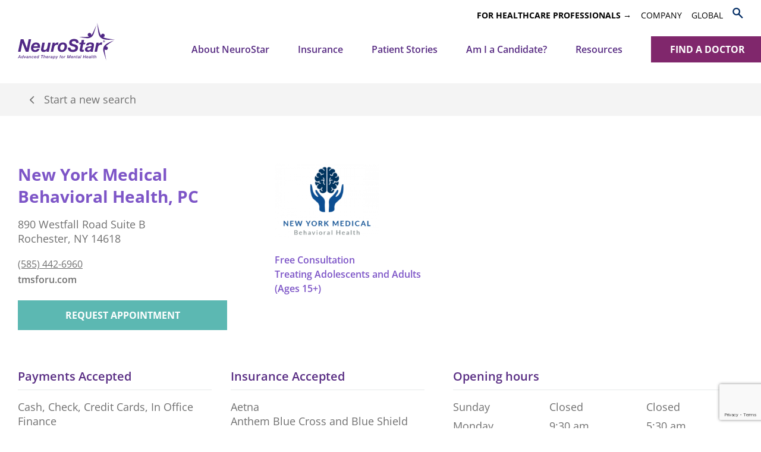

--- FILE ---
content_type: text/html; charset=UTF-8
request_url: https://neurostar.com/providers/new-york-medical-behavioral-health-pc/
body_size: 18150
content:
<!doctype html> 
<html lang="en-US"> 
<head>
<meta charset="UTF-8"/>
<link rel="preload" href="https://neurostar.com/wp-content/cache/fvm/min/1767125911-csscc5945e18b196da3cb8dcdc026924416893a8e13099135a499915d146b7ce.css" as="style" media="all" /> 
<link rel="preload" href="https://neurostar.com/wp-content/cache/fvm/min/1767125911-css9f118886d18769e91a5974f1f5d14ecc6e4a684eb62b0be3473828d754ca6.css" as="style" media="all" /> 
<link rel="preload" href="https://neurostar.com/wp-content/cache/fvm/min/1767125911-css118be449c0eff526d06ea881287c05fe444237efda387b9b23172df08bb3e.css" as="style" media="all" /> 
<link rel="preload" href="https://neurostar.com/wp-content/cache/fvm/min/1767125911-css9801164ab5deb470cf9c5e429eaffb5f4f3ec0e1795a7d46c361d13a4cea5.css" as="style" media="all" /> 
<link rel="preload" href="https://neurostar.com/wp-content/cache/fvm/min/1767125911-cssf8089f0642ea1eea0290a702675ecf503c5705d7fba33e44aa7cb3df2f42b.css" as="style" media="all" /> 
<link rel="preload" href="https://neurostar.com/wp-content/cache/fvm/min/1767125911-cssc2780309b1ac6a2fe20ccd4189f48d5a954a8e77942778b791700308b2c05.css" as="style" media="all" />
<script data-cfasync="false">if(navigator.userAgent.match(/MSIE|Internet Explorer/i)||navigator.userAgent.match(/Trident\/7\..*?rv:11/i)){var href=document.location.href;if(!href.match(/[?&]iebrowser/)){if(href.indexOf("?")==-1){if(href.indexOf("#")==-1){document.location.href=href+"?iebrowser=1"}else{document.location.href=href.replace("#","?iebrowser=1#")}}else{if(href.indexOf("#")==-1){document.location.href=href+"&iebrowser=1"}else{document.location.href=href.replace("#","&iebrowser=1#")}}}}</script>
<script data-cfasync="false">class FVMLoader{constructor(e){this.triggerEvents=e,this.eventOptions={passive:!0},this.userEventListener=this.triggerListener.bind(this),this.delayedScripts={normal:[],async:[],defer:[]},this.allJQueries=[]}_addUserInteractionListener(e){this.triggerEvents.forEach(t=>window.addEventListener(t,e.userEventListener,e.eventOptions))}_removeUserInteractionListener(e){this.triggerEvents.forEach(t=>window.removeEventListener(t,e.userEventListener,e.eventOptions))}triggerListener(){this._removeUserInteractionListener(this),"loading"===document.readyState?document.addEventListener("DOMContentLoaded",this._loadEverythingNow.bind(this)):this._loadEverythingNow()}async _loadEverythingNow(){this._runAllDelayedCSS(),this._delayEventListeners(),this._delayJQueryReady(this),this._handleDocumentWrite(),this._registerAllDelayedScripts(),await this._loadScriptsFromList(this.delayedScripts.normal),await this._loadScriptsFromList(this.delayedScripts.defer),await this._loadScriptsFromList(this.delayedScripts.async),await this._triggerDOMContentLoaded(),await this._triggerWindowLoad(),window.dispatchEvent(new Event("wpr-allScriptsLoaded"))}_registerAllDelayedScripts(){document.querySelectorAll("script[type=fvmdelay]").forEach(e=>{e.hasAttribute("src")?e.hasAttribute("async")&&!1!==e.async?this.delayedScripts.async.push(e):e.hasAttribute("defer")&&!1!==e.defer||"module"===e.getAttribute("data-type")?this.delayedScripts.defer.push(e):this.delayedScripts.normal.push(e):this.delayedScripts.normal.push(e)})}_runAllDelayedCSS(){document.querySelectorAll("link[rel=fvmdelay]").forEach(e=>{e.setAttribute("rel","stylesheet")})}async _transformScript(e){return await this._requestAnimFrame(),new Promise(t=>{const n=document.createElement("script");let r;[...e.attributes].forEach(e=>{let t=e.nodeName;"type"!==t&&("data-type"===t&&(t="type",r=e.nodeValue),n.setAttribute(t,e.nodeValue))}),e.hasAttribute("src")?(n.addEventListener("load",t),n.addEventListener("error",t)):(n.text=e.text,t()),e.parentNode.replaceChild(n,e)})}async _loadScriptsFromList(e){const t=e.shift();return t?(await this._transformScript(t),this._loadScriptsFromList(e)):Promise.resolve()}_delayEventListeners(){let e={};function t(t,n){!function(t){function n(n){return e[t].eventsToRewrite.indexOf(n)>=0?"wpr-"+n:n}e[t]||(e[t]={originalFunctions:{add:t.addEventListener,remove:t.removeEventListener},eventsToRewrite:[]},t.addEventListener=function(){arguments[0]=n(arguments[0]),e[t].originalFunctions.add.apply(t,arguments)},t.removeEventListener=function(){arguments[0]=n(arguments[0]),e[t].originalFunctions.remove.apply(t,arguments)})}(t),e[t].eventsToRewrite.push(n)}function n(e,t){let n=e[t];Object.defineProperty(e,t,{get:()=>n||function(){},set(r){e["wpr"+t]=n=r}})}t(document,"DOMContentLoaded"),t(window,"DOMContentLoaded"),t(window,"load"),t(window,"pageshow"),t(document,"readystatechange"),n(document,"onreadystatechange"),n(window,"onload"),n(window,"onpageshow")}_delayJQueryReady(e){let t=window.jQuery;Object.defineProperty(window,"jQuery",{get:()=>t,set(n){if(n&&n.fn&&!e.allJQueries.includes(n)){n.fn.ready=n.fn.init.prototype.ready=function(t){e.domReadyFired?t.bind(document)(n):document.addEventListener("DOMContentLoaded2",()=>t.bind(document)(n))};const t=n.fn.on;n.fn.on=n.fn.init.prototype.on=function(){if(this[0]===window){function e(e){return e.split(" ").map(e=>"load"===e||0===e.indexOf("load.")?"wpr-jquery-load":e).join(" ")}"string"==typeof arguments[0]||arguments[0]instanceof String?arguments[0]=e(arguments[0]):"object"==typeof arguments[0]&&Object.keys(arguments[0]).forEach(t=>{delete Object.assign(arguments[0],{[e(t)]:arguments[0][t]})[t]})}return t.apply(this,arguments),this},e.allJQueries.push(n)}t=n}})}async _triggerDOMContentLoaded(){this.domReadyFired=!0,await this._requestAnimFrame(),document.dispatchEvent(new Event("DOMContentLoaded2")),await this._requestAnimFrame(),window.dispatchEvent(new Event("DOMContentLoaded2")),await this._requestAnimFrame(),document.dispatchEvent(new Event("wpr-readystatechange")),await this._requestAnimFrame(),document.wpronreadystatechange&&document.wpronreadystatechange()}async _triggerWindowLoad(){await this._requestAnimFrame(),window.dispatchEvent(new Event("wpr-load")),await this._requestAnimFrame(),window.wpronload&&window.wpronload(),await this._requestAnimFrame(),this.allJQueries.forEach(e=>e(window).trigger("wpr-jquery-load")),window.dispatchEvent(new Event("wpr-pageshow")),await this._requestAnimFrame(),window.wpronpageshow&&window.wpronpageshow()}_handleDocumentWrite(){const e=new Map;document.write=document.writeln=function(t){const n=document.currentScript,r=document.createRange(),i=n.parentElement;let a=e.get(n);void 0===a&&(a=n.nextSibling,e.set(n,a));const s=document.createDocumentFragment();r.setStart(s,0),s.appendChild(r.createContextualFragment(t)),i.insertBefore(s,a)}}async _requestAnimFrame(){return new Promise(e=>requestAnimationFrame(e))}static run(){const e=new FVMLoader(["keydown","mousemove","touchmove","touchstart","touchend","wheel"]);e._addUserInteractionListener(e)}}FVMLoader.run();</script>
<meta http-equiv="Content-Type" content="text/html; charset=UTF-8"/>
<meta http-equiv="X-UA-Compatible" content="IE=edge">
<meta name="viewport" content="width=device-width, initial-scale=1">
<meta name='robots' content='index, follow, max-image-preview:large, max-snippet:-1, max-video-preview:-1' /><title>New York Medical Behavioral Health, PC - NeuroStar TMS</title>
<link rel="canonical" href="https://neurostar.com/providers/new-york-medical-behavioral-health-pc/" />
<meta property="og:locale" content="en_US" />
<meta property="og:type" content="article" />
<meta property="og:title" content="New York Medical Behavioral Health, PC - NeuroStar TMS" />
<meta property="og:url" content="https://neurostar.com/providers/new-york-medical-behavioral-health-pc/" />
<meta property="og:site_name" content="NeuroStar TMS" />
<meta property="article:modified_time" content="2025-06-16T13:59:11+00:00" />
<meta property="og:image" content="https://neurostar.com/wp-content/uploads/NYmedical_web.png" />
<meta property="og:image:width" content="300" />
<meta property="og:image:height" content="214" />
<meta property="og:image:type" content="image/png" />
<meta name="twitter:card" content="summary_large_image" />
<script type="application/ld+json" class="yoast-schema-graph">{"@context":"https://schema.org","@graph":[{"@type":"WebPage","@id":"https://neurostar.com/providers/new-york-medical-behavioral-health-pc/","url":"https://neurostar.com/providers/new-york-medical-behavioral-health-pc/","name":"New York Medical Behavioral Health, PC - NeuroStar TMS","isPartOf":{"@id":"https://neurostar.com/#website"},"primaryImageOfPage":{"@id":"https://neurostar.com/providers/new-york-medical-behavioral-health-pc/#primaryimage"},"image":{"@id":"https://neurostar.com/providers/new-york-medical-behavioral-health-pc/#primaryimage"},"thumbnailUrl":"https://neurostar.com/wp-content/uploads/NYmedical_web.png","datePublished":"2012-04-05T19:00:38+00:00","dateModified":"2025-06-16T13:59:11+00:00","breadcrumb":{"@id":"https://neurostar.com/providers/new-york-medical-behavioral-health-pc/#breadcrumb"},"inLanguage":"en-US","potentialAction":[{"@type":"ReadAction","target":["https://neurostar.com/providers/new-york-medical-behavioral-health-pc/"]}]},{"@type":"ImageObject","inLanguage":"en-US","@id":"https://neurostar.com/providers/new-york-medical-behavioral-health-pc/#primaryimage","url":"https://neurostar.com/wp-content/uploads/NYmedical_web.png","contentUrl":"https://neurostar.com/wp-content/uploads/NYmedical_web.png","width":300,"height":214,"caption":"New York Medical Behavioral Health logo"},{"@type":"BreadcrumbList","@id":"https://neurostar.com/providers/new-york-medical-behavioral-health-pc/#breadcrumb","itemListElement":[{"@type":"ListItem","position":1,"name":"Home","item":"https://neurostar.com/"},{"@type":"ListItem","position":2,"name":"New York Medical Behavioral Health, PC"}]},{"@type":"WebSite","@id":"https://neurostar.com/#website","url":"https://neurostar.com/","name":"NeuroStar TMS","description":"","potentialAction":[{"@type":"SearchAction","target":{"@type":"EntryPoint","urlTemplate":"https://neurostar.com/?s={search_term_string}"},"query-input":{"@type":"PropertyValueSpecification","valueRequired":true,"valueName":"search_term_string"}}],"inLanguage":"en-US"}]}</script>
<meta name="geo.position" content="43.1157445;-77.5983025" />
<meta name="ICBM" content="43.1157445,-77.5983025" /> 
<script id="cookieyes" src="https://cdn-cookieyes.com/client_data/fee43de353cbde9b5a35cb15/script.js" type="fvmdelay"></script>
<script data-cfasync="false" data-pagespeed-no-defer>
var gtm4wp_datalayer_name = "dataLayer";
var dataLayer = dataLayer || [];
</script>
<style id='wp-img-auto-sizes-contain-inline-css' type='text/css' media="all">img:is([sizes=auto i],[sizes^="auto," i]){contain-intrinsic-size:3000px 1500px}</style> 
<style id='classic-theme-styles-inline-css' type='text/css' media="all">/*! This file is auto-generated */ .wp-block-button__link{color:#fff;background-color:#32373c;border-radius:9999px;box-shadow:none;text-decoration:none;padding:calc(.667em + 2px) calc(1.333em + 2px);font-size:1.125em}.wp-block-file__button{background:#32373c;color:#fff;text-decoration:none}</style> 
<link rel='stylesheet' id='exit_notifier-frontend-css' href='https://neurostar.com/wp-content/cache/fvm/min/1767125911-csscc5945e18b196da3cb8dcdc026924416893a8e13099135a499915d146b7ce.css' type='text/css' media='all' /> 
<link rel='stylesheet' id='exit_notifier-jAlert-css' href='https://neurostar.com/wp-content/cache/fvm/min/1767125911-css9f118886d18769e91a5974f1f5d14ecc6e4a684eb62b0be3473828d754ca6.css' type='text/css' media='all' /> 
<link rel='stylesheet' id='wpgeo-css' href='https://neurostar.com/wp-content/cache/fvm/min/1767125911-css118be449c0eff526d06ea881287c05fe444237efda387b9b23172df08bb3e.css' type='text/css' media='all' /> 
<link rel='stylesheet' id='promap-style-css' href='https://neurostar.com/wp-content/cache/fvm/min/1767125911-css9801164ab5deb470cf9c5e429eaffb5f4f3ec0e1795a7d46c361d13a4cea5.css' type='text/css' media='all' /> 
<link rel='stylesheet' id='ns-gform-extra-style-css' href='https://neurostar.com/wp-content/cache/fvm/min/1767125911-cssf8089f0642ea1eea0290a702675ecf503c5705d7fba33e44aa7cb3df2f42b.css' type='text/css' media='all' /> 
<link rel='stylesheet' id='master-css' href='https://neurostar.com/wp-content/cache/fvm/min/1767125911-cssc2780309b1ac6a2fe20ccd4189f48d5a954a8e77942778b791700308b2c05.css' type='text/css' media='all' /> 
<script src="https://neurostar.com/wp-includes/js/jquery/jquery.min.js?ver=3.7.1" id="jquery-core-js"></script>
<script src="https://neurostar.com/wp-includes/js/jquery/jquery-migrate.min.js?ver=3.4.1" id="jquery-migrate-js"></script>
<script src="https://neurostar.com/wp-content/cache/fvm/min/1767125911-js4635dc3d8b8a5b251d6d20c502947abf8b7c0a0a4f705caf862dbec58f22cb.js" id="custom-js" defer="defer" data-wp-strategy="defer"></script>
<script src="https://www.youtube.com/iframe_api" id="ytapi-js" defer="defer" data-wp-strategy="defer"></script>
<script id="exit_notifier-frontend-js-extra">
/* <![CDATA[ */
var ExitBoxSettings = {"exitbox_version":"1.9.1","siteroot":"neurostar.com","siteurl":"https://neurostar.com","title":"You are leaving a NeuroStar website.","body":"This link provides you with access to recent published information and news about NeuroStar and new options for the treatment of depression. NeuroStar does not provide any assurances of the accuracy of this information and may not agree with the opinions of the authors.\r\n\r\n\u003Csmall\u003ENeuroStar is indicated for the treatment of Major Depressive Disorder in adult patients who have failed to receive satisfactory improvement from prior antidepressant medication in the current episode. NeuroStar non-invasively stimulates the left prefrontal cortex of the brain to treat the symptoms of major depression. It requires 4 to 6 weeks of treatment. To return to the NeuroStar website for full safety and prescribing information, \u003Ca href=\"/\" alt=\"Home\"\u003EClick here.\u003C/a\u003E\u003C/small\u003E","GoButtonText":"Click here to continue","Include_URL":"","CancelButtonText":"Cancel","alt_title":"Thank you for visiting our website","alt_body":"\u003Cp\u003EThe link you have selected is located on another server.  The linked site contains information that has been created, published, maintained, or otherwise posted by institutions or organizations independent of this organization.  We do not endorse, approve, certify, or control any linked websites, their sponsors, or any of their policies, activities, products, or services.  We do not assume responsibility for the accuracy, completeness, or timeliness of the information contained therein.  Visitors to any linked websites should not use or rely on the information contained therein until they have consulted with an independent financial professional.\u003C/p\u003E \u003Cp\u003EPlease click \u201cGo to URL\u2026\u201d to leave this website and proceed to the selected site.\u003C/p\u003E","alt_GoButtonText":"Go to URL...","alt_Include_URL":"on","alt_CancelButtonText":"Cancel","alt_classname":"altExitNotifier","activate_custom_content":"on","apply_to_all_offsite_links":"","jquery_selector_field":"a.external","new_window":"on","css_exclusion_class":"noExitNotifier","relnofollow":"","enable_notifier_for_forms":"","apply_to_all_offsite_forms":"on","jquery_form_selector_field":"form[action*=\"//\"]:not([action*=\"neurostar.com\"])","sa2_or_jAlert":"jAlert","theme":"gray","backgroundcolor":"black","blurbackground":"","size":"md","showAnimation":"fadeIn","hideAnimation":"fadeOut","visual":"","enable_timeout":"","timeout_text_continue":"Continue in {seconds} seconds.","timeout_text_cancel":"Cancel in {seconds} seconds.","continue_or_cancel":"continue","timeout_seconds":"10","enable_progressbar":"","timeout_statement":"on","custom_css":"background: #0684ce;\r\nbackground: -moz-linear-gradient(top,  #0684ce 0%, #1e5799 100%);\r\nbackground: -webkit-gradient(linear, left top, left bottom, color-stop(0%,#0684ce), color-stop(100%,#1e5799));\r\nbackground: -webkit-linear-gradient(top,  #0684ce 0%,#1e5799 100%);\r\nbackground: -o-linear-gradient(top,  #0684ce 0%,#1e5799 100%);\r\nbackground: -ms-linear-gradient(top,  #0684ce 0%,#1e5799 100%);\r\nbackground: linear-gradient(to bottom,  #0684ce 0%,#1e5799 100%);\r\nfilter: progid:DXImageTransform.Microsoft.gradient( startColorstr='#0684ce', endColorstr='#1e5799',GradientType=0 );\r\nborder: 3px solid #1e5799;","advanced_custom_css":".ja_body {\r\npadding: 40px;\r\n}\r\n\r\n.ja_body small {\r\ndisplay: block;\r\nmargin: 15px 0;\r\nfont-size: 12px;\r\n}\r\n\r\n.ja_close_round {\r\nborder-radius: 0;\r\n}\r\n\r\n.ja_btn_red {\r\ndisplay: none !important;\r\n}\r\n\r\n.optBack {\r\nbackground: none !important;\r\n}\r\n\r\n.ja_btn_green {\r\nfont-size: 16px;\r\nbackground-color: #f5b034 !important;\r\n}","addclasses":"","classestoadd":"","debugtoconsole":""};
//# sourceURL=exit_notifier-frontend-js-extra
/* ]]> */
</script>
<script src="https://neurostar.com/wp-content/cache/fvm/min/1767125911-jsf17f76253dad6784150cc6c47c3e640a615bdb4dec0b846604209db507d984.js" id="exit_notifier-frontend-js" defer="defer"></script>
<script src="https://neurostar.com/wp-content/cache/fvm/min/1767125911-js30174886ba33c9197a2da9a9984aa0ec5acf68dd5b2e2540e575ba0f30394a.js" id="exit_notifier-jAlert.min-js" defer="defer"></script>
<script src="https://neurostar.com/wp-content/cache/fvm/min/1767125911-js33d14fc910af40887ee60def3d7f9928f8076d1792a20df6e3d1991ca01ee2.js" id="exit_notifier-sa2.min-js" defer="defer"></script>
<script src="https://neurostar.com/wp-content/cache/fvm/min/1767125911-js0618e3849ad0f95767f85052eb35e770bd2f103b42cfa03b48f4650bfa4adf.js" id="wpgeo_tooltip-js" defer="defer"></script>
<script src="https://neurostar.com/wp-content/plugins/wp-geo/js/wp-geo.v3.js?ver=3.5.1" id="wpgeo-js" type="fvmdelay"></script>
<script src="//maps.googleapis.com/maps/api/js?language=en&amp;key=AIzaSyDngO-t4JooGsWCqr8qq_KhMLAbTxL4bT8&amp;callback=console.log&amp;ver=3.5.1" id="googlemaps3-js" type="fvmdelay"></script>
<script id="promap-script-js-extra">
/* <![CDATA[ */
var ajax_promap = {"ajaxurl":"https://neurostar.com/wp-admin/admin-ajax.php"};
//# sourceURL=promap-script-js-extra
/* ]]> */
</script>
<script src="https://neurostar.com/wp-content/cache/fvm/min/1767125911-jscf54a812cbd273d9c035d9cbdfd6581e10e38ec343203b9c423cec3756a422.js" id="promap-script-js" defer="defer" data-wp-strategy="defer"></script>
<script src="https://neurostar.com/wp-content/cache/fvm/min/1767125911-js8f8e876fb568ed846c6da31dd855f6ae75636124c5d9960db5af0f63f98e17.js" id="utm-tracking-script-js" defer="defer" data-wp-strategy="defer"></script>
<script src="https://neurostar.com/wp-content/cache/fvm/min/1767125911-js650744095323155876adda51e1311868f6c2c06f8bdb7d476c70bb13a4637d.js" id="gform-custom-script-js" defer="defer" data-wp-strategy="defer"></script>
<script type="fvmdelay">
var wpgeo_w='100%';var wpgeo_h='500px';var wpgeo_type='G_NORMAL_MAP';var wpgeo_zoom=17;var wpgeo_controls='GSmallMapControl';var wpgeo_controltypes='G_NORMAL_MAP,G_SATELLITE_MAP,G_HYBRID_MAP,G_PHYSICAL_MAP';var wpgeo_scale='N';var wpgeo_overview='N'
</script>
<script type="fvmdelay">
var wpgeo_icon_large=wpgeo_createIcon(20,34,10,34,'https://neurostar.com/wp-content/plugins/wp-geo/img/markers/large-marker.png','https://neurostar.com/wp-content/plugins/wp-geo/img/markers/large-marker-shadow.png');var wpgeo_icon_small=wpgeo_createIcon(10,17,5,17,'https://neurostar.com/wp-content/plugins/wp-geo/img/markers/small-marker.png','https://neurostar.com/wp-content/plugins/wp-geo/img/markers/small-marker-shadow.png');var wpgeo_icon_dot=wpgeo_createIcon(8,8,3,6,'https://neurostar.com/wp-content/plugins/wp-geo/img/markers/dot-marker.png','https://neurostar.com/wp-content/plugins/wp-geo/img/markers/dot-marker-shadow.png')
</script>
<script data-cfasync="false" data-pagespeed-no-defer>
var dataLayer_content = {"pagePostType":"providers","pagePostType2":"single-providers","pagePostAuthor":"Neuronetics Admin"};
dataLayer.push( dataLayer_content );
</script>
<script data-cfasync="false" data-pagespeed-no-defer type="fvmdelay">
(function(w,d,s,l,i){w[l]=w[l]||[];w[l].push({'gtm.start':new Date().getTime(),event:'gtm.js'});var f=d.getElementsByTagName(s)[0],j=d.createElement(s),dl=l!='dataLayer'?'&l='+l:'';j.async=!0;j.src='//www.googletagmanager.com/gtm.js?id='+i+dl;f.parentNode.insertBefore(j,f)})(window,document,'script','dataLayer','GTM-N2CQSK4')
</script>
<link rel="icon" href="https://neurostar.com/wp-content/uploads/2022/03/cropped-NeuroStar_IconLogo_RGB_512x512-192x192.png" sizes="192x192" /> 
<style type="text/css" id="wp-custom-css" media="all">.nnmgmt{width:750px;display:table;margin:0 auto;text-align:center}.nnmgmt .nnmgr{float:left;width:25%;margin:0 auto}@media screen and (min-width:64.1em) .nnmgmt{width:750px}@media screen and (min-width:64em) .nnmgmt{width:600px}@media screen and (min-width:54em) .nnmgmt{width:550px}@media screen and (min-width:43.75em) .nnmgmt{width:500px}.customize-unpreviewable{width:100%!important}.block-password{text-align:center}.block-password .gform_wrapper{margin:0 auto;max-width:400px}.gform_wrapper,.input-password,.button{margin-bottom:30px!important}.block-password h1{font-size:32px;color:#582a94;margin:0 auto 30px;max-width:100%!important}@media screen and (max-width:700px){.block-password h1{font-size:28px}.gform_wrapper{padding:0 1em}}.lity-active body{overflow:hidden}.bio{overflow-y:scroll!important}.caption{text-align:center;padding:0 30px;margin:0 auto 60px;text-transform:uppercase;font-weight:700;color:#582a94;max-width:960px}.caption-small{font-size:16px;margin-top:6px}@media (max-width:766px){.consult-location-filter{padding:1rem 0!important}.consult-flow .consult-banner{margin:0 0 1rem}}</style> 
<style id='global-styles-inline-css' type='text/css' media="all">:root{--wp--preset--aspect-ratio--square:1;--wp--preset--aspect-ratio--4-3:4/3;--wp--preset--aspect-ratio--3-4:3/4;--wp--preset--aspect-ratio--3-2:3/2;--wp--preset--aspect-ratio--2-3:2/3;--wp--preset--aspect-ratio--16-9:16/9;--wp--preset--aspect-ratio--9-16:9/16;--wp--preset--color--black:#000000;--wp--preset--color--cyan-bluish-gray:#abb8c3;--wp--preset--color--white:#ffffff;--wp--preset--color--pale-pink:#f78da7;--wp--preset--color--vivid-red:#cf2e2e;--wp--preset--color--luminous-vivid-orange:#ff6900;--wp--preset--color--luminous-vivid-amber:#fcb900;--wp--preset--color--light-green-cyan:#7bdcb5;--wp--preset--color--vivid-green-cyan:#00d084;--wp--preset--color--pale-cyan-blue:#8ed1fc;--wp--preset--color--vivid-cyan-blue:#0693e3;--wp--preset--color--vivid-purple:#9b51e0;--wp--preset--gradient--vivid-cyan-blue-to-vivid-purple:linear-gradient(135deg,rgb(6,147,227) 0%,rgb(155,81,224) 100%);--wp--preset--gradient--light-green-cyan-to-vivid-green-cyan:linear-gradient(135deg,rgb(122,220,180) 0%,rgb(0,208,130) 100%);--wp--preset--gradient--luminous-vivid-amber-to-luminous-vivid-orange:linear-gradient(135deg,rgb(252,185,0) 0%,rgb(255,105,0) 100%);--wp--preset--gradient--luminous-vivid-orange-to-vivid-red:linear-gradient(135deg,rgb(255,105,0) 0%,rgb(207,46,46) 100%);--wp--preset--gradient--very-light-gray-to-cyan-bluish-gray:linear-gradient(135deg,rgb(238,238,238) 0%,rgb(169,184,195) 100%);--wp--preset--gradient--cool-to-warm-spectrum:linear-gradient(135deg,rgb(74,234,220) 0%,rgb(151,120,209) 20%,rgb(207,42,186) 40%,rgb(238,44,130) 60%,rgb(251,105,98) 80%,rgb(254,248,76) 100%);--wp--preset--gradient--blush-light-purple:linear-gradient(135deg,rgb(255,206,236) 0%,rgb(152,150,240) 100%);--wp--preset--gradient--blush-bordeaux:linear-gradient(135deg,rgb(254,205,165) 0%,rgb(254,45,45) 50%,rgb(107,0,62) 100%);--wp--preset--gradient--luminous-dusk:linear-gradient(135deg,rgb(255,203,112) 0%,rgb(199,81,192) 50%,rgb(65,88,208) 100%);--wp--preset--gradient--pale-ocean:linear-gradient(135deg,rgb(255,245,203) 0%,rgb(182,227,212) 50%,rgb(51,167,181) 100%);--wp--preset--gradient--electric-grass:linear-gradient(135deg,rgb(202,248,128) 0%,rgb(113,206,126) 100%);--wp--preset--gradient--midnight:linear-gradient(135deg,rgb(2,3,129) 0%,rgb(40,116,252) 100%);--wp--preset--font-size--small:13px;--wp--preset--font-size--medium:20px;--wp--preset--font-size--large:36px;--wp--preset--font-size--x-large:42px;--wp--preset--spacing--20:0.44rem;--wp--preset--spacing--30:0.67rem;--wp--preset--spacing--40:1rem;--wp--preset--spacing--50:1.5rem;--wp--preset--spacing--60:2.25rem;--wp--preset--spacing--70:3.38rem;--wp--preset--spacing--80:5.06rem;--wp--preset--shadow--natural:6px 6px 9px rgba(0, 0, 0, 0.2);--wp--preset--shadow--deep:12px 12px 50px rgba(0, 0, 0, 0.4);--wp--preset--shadow--sharp:6px 6px 0px rgba(0, 0, 0, 0.2);--wp--preset--shadow--outlined:6px 6px 0px -3px rgb(255, 255, 255), 6px 6px rgb(0, 0, 0);--wp--preset--shadow--crisp:6px 6px 0px rgb(0, 0, 0)}:where(.is-layout-flex){gap:.5em}:where(.is-layout-grid){gap:.5em}body .is-layout-flex{display:flex}.is-layout-flex{flex-wrap:wrap;align-items:center}.is-layout-flex>:is(*,div){margin:0}body .is-layout-grid{display:grid}.is-layout-grid>:is(*,div){margin:0}:where(.wp-block-columns.is-layout-flex){gap:2em}:where(.wp-block-columns.is-layout-grid){gap:2em}:where(.wp-block-post-template.is-layout-flex){gap:1.25em}:where(.wp-block-post-template.is-layout-grid){gap:1.25em}.has-black-color{color:var(--wp--preset--color--black)!important}.has-cyan-bluish-gray-color{color:var(--wp--preset--color--cyan-bluish-gray)!important}.has-white-color{color:var(--wp--preset--color--white)!important}.has-pale-pink-color{color:var(--wp--preset--color--pale-pink)!important}.has-vivid-red-color{color:var(--wp--preset--color--vivid-red)!important}.has-luminous-vivid-orange-color{color:var(--wp--preset--color--luminous-vivid-orange)!important}.has-luminous-vivid-amber-color{color:var(--wp--preset--color--luminous-vivid-amber)!important}.has-light-green-cyan-color{color:var(--wp--preset--color--light-green-cyan)!important}.has-vivid-green-cyan-color{color:var(--wp--preset--color--vivid-green-cyan)!important}.has-pale-cyan-blue-color{color:var(--wp--preset--color--pale-cyan-blue)!important}.has-vivid-cyan-blue-color{color:var(--wp--preset--color--vivid-cyan-blue)!important}.has-vivid-purple-color{color:var(--wp--preset--color--vivid-purple)!important}.has-black-background-color{background-color:var(--wp--preset--color--black)!important}.has-cyan-bluish-gray-background-color{background-color:var(--wp--preset--color--cyan-bluish-gray)!important}.has-white-background-color{background-color:var(--wp--preset--color--white)!important}.has-pale-pink-background-color{background-color:var(--wp--preset--color--pale-pink)!important}.has-vivid-red-background-color{background-color:var(--wp--preset--color--vivid-red)!important}.has-luminous-vivid-orange-background-color{background-color:var(--wp--preset--color--luminous-vivid-orange)!important}.has-luminous-vivid-amber-background-color{background-color:var(--wp--preset--color--luminous-vivid-amber)!important}.has-light-green-cyan-background-color{background-color:var(--wp--preset--color--light-green-cyan)!important}.has-vivid-green-cyan-background-color{background-color:var(--wp--preset--color--vivid-green-cyan)!important}.has-pale-cyan-blue-background-color{background-color:var(--wp--preset--color--pale-cyan-blue)!important}.has-vivid-cyan-blue-background-color{background-color:var(--wp--preset--color--vivid-cyan-blue)!important}.has-vivid-purple-background-color{background-color:var(--wp--preset--color--vivid-purple)!important}.has-black-border-color{border-color:var(--wp--preset--color--black)!important}.has-cyan-bluish-gray-border-color{border-color:var(--wp--preset--color--cyan-bluish-gray)!important}.has-white-border-color{border-color:var(--wp--preset--color--white)!important}.has-pale-pink-border-color{border-color:var(--wp--preset--color--pale-pink)!important}.has-vivid-red-border-color{border-color:var(--wp--preset--color--vivid-red)!important}.has-luminous-vivid-orange-border-color{border-color:var(--wp--preset--color--luminous-vivid-orange)!important}.has-luminous-vivid-amber-border-color{border-color:var(--wp--preset--color--luminous-vivid-amber)!important}.has-light-green-cyan-border-color{border-color:var(--wp--preset--color--light-green-cyan)!important}.has-vivid-green-cyan-border-color{border-color:var(--wp--preset--color--vivid-green-cyan)!important}.has-pale-cyan-blue-border-color{border-color:var(--wp--preset--color--pale-cyan-blue)!important}.has-vivid-cyan-blue-border-color{border-color:var(--wp--preset--color--vivid-cyan-blue)!important}.has-vivid-purple-border-color{border-color:var(--wp--preset--color--vivid-purple)!important}.has-vivid-cyan-blue-to-vivid-purple-gradient-background{background:var(--wp--preset--gradient--vivid-cyan-blue-to-vivid-purple)!important}.has-light-green-cyan-to-vivid-green-cyan-gradient-background{background:var(--wp--preset--gradient--light-green-cyan-to-vivid-green-cyan)!important}.has-luminous-vivid-amber-to-luminous-vivid-orange-gradient-background{background:var(--wp--preset--gradient--luminous-vivid-amber-to-luminous-vivid-orange)!important}.has-luminous-vivid-orange-to-vivid-red-gradient-background{background:var(--wp--preset--gradient--luminous-vivid-orange-to-vivid-red)!important}.has-very-light-gray-to-cyan-bluish-gray-gradient-background{background:var(--wp--preset--gradient--very-light-gray-to-cyan-bluish-gray)!important}.has-cool-to-warm-spectrum-gradient-background{background:var(--wp--preset--gradient--cool-to-warm-spectrum)!important}.has-blush-light-purple-gradient-background{background:var(--wp--preset--gradient--blush-light-purple)!important}.has-blush-bordeaux-gradient-background{background:var(--wp--preset--gradient--blush-bordeaux)!important}.has-luminous-dusk-gradient-background{background:var(--wp--preset--gradient--luminous-dusk)!important}.has-pale-ocean-gradient-background{background:var(--wp--preset--gradient--pale-ocean)!important}.has-electric-grass-gradient-background{background:var(--wp--preset--gradient--electric-grass)!important}.has-midnight-gradient-background{background:var(--wp--preset--gradient--midnight)!important}.has-small-font-size{font-size:var(--wp--preset--font-size--small)!important}.has-medium-font-size{font-size:var(--wp--preset--font-size--medium)!important}.has-large-font-size{font-size:var(--wp--preset--font-size--large)!important}.has-x-large-font-size{font-size:var(--wp--preset--font-size--x-large)!important}</style> 
</head>
<body class="wp-singular providers-template-default single single-providers postid-55086 wp-theme-neurostar" data-template="base.twig"> <a class="skip-link screen-reader-text" href="#content">Skip to content</a> <header class="header"> <div class="container"> <div class="header-inner"> <a class="header-logo" href="https://neurostar.com" rel="home"> <img src="https://neurostar.com/wp-content/themes/neurostar/assets/images/NeuroStar_Logo.svg" alt="NeuroStar" width="443" height="172" > </a> <div class="tablet-button"> <a class="link-btn link-btn-gold" href="./enter-zip-code">Find a Doctor</a> </div> <nav class="header-menu" role="navigation"> <ul> <li class="menu-item-has-children"> <a href=""> About NeuroStar </a> <div class="nav-drop"> <div class="nav-drop__inner"> <a href="https://neurostar.com/what-is-neurostar-advanced-therapy/">What Is NeuroStar Advanced Therapy?</a> <a href="https://neurostar.com/who-is-neurostar-for/">Who is NeuroStar for?</a> <a href="https://neurostar.com/adolescent-depression/">Can NeuroStar Help Adolescents?</a> <a href="https://neurostar.com/how-does-neurostar-work/">How Does NeuroStar Work?</a> <a href="https://neurostar.com/is-neurostar-safe-proven/">Is NeuroStar Safe &#038; Proven?</a> <a href="https://neurostar.com/is-neurostar-right-for-me/">Is NeuroStar Right For Me?</a> </div> </div> </li> <li class=""> <a href="https://neurostar.com/insurance/"> Insurance </a> </li> <li class="menu-item-has-children"> <a href=""> Patient Stories </a> <div class="nav-drop"> <div class="nav-drop__inner"> <a href="https://neurostar.com/real-neurostar-stories/">NeuroStar Patient Stories</a> <a href="https://neurostar.com/drew-robinson-neurostar-tms-story/">Drew Robinson’s Story</a> </div> </div> </li> <li class=""> <a href="https://neurostar.com/self-assessment-for-depression/"> Am I a Candidate? </a> </li> <li class="menu-item-has-children"> <a href=""> Resources </a> <div class="nav-drop"> <div class="nav-drop__inner"> <a href="https://neurostar.com/faqs/">FAQs</a> <a href="https://neurostar.com/patient-brochure/">Patient Brochure</a> <a href="https://neurostar.com/caring-for-someone-with-depression/">Caring for Someone with Depression</a> <a href="https://neurostar.com/before-your-consultation/">Before Your Consultation</a> <a href="https://neurostar.com/contact-neurostar/">Contact NeuroStar</a> </div> </div> </li> <li class="menu-consult"> <a class="link-btn link-btn-gold" href=/enter-zip-code/?as=0> <span>FIND A DOCTOR</span> </a> </li> <li class="menu-small"> <a href="https://neurostar.com/hcp/"> <b> For Healthcare Professionals &rarr; </b> </a> </li> <li class="menu-small"> <a href="https://neurostar.com/neuronetics/"> Company </a> </li> <li class="menu-small"> <a href="https://global.neurostar.com/"> Global </a> </li> <li class="menu-small menu-search"> <a href=""> <svg xmlns="http://www.w3.org/2000/svg" width="23.899" height="24.525" viewbox="0 0 23.899 24.525"> <g fill="none" stroke="#002b63" stroke-width="3"> <g data-name="Ellipse 1"> <circle cx="8.76" cy="8.76" r="8.76" stroke="none"></circle> <circle cx="8.76" cy="8.76" r="7.26"></circle> </g> <path data-name="Line 7" d="M22.839 23.465L12.827 13.453"></path> </g> </svg> </a> </li> </ul> <div class="tools"> <a class="nav-open" href="#open-nav"> <svg class="icon-menu" xmlns="http://www.w3.org/2000/svg" viewbox="0 0 37 23"> <path fill="none" fill-rule="evenodd" stroke="#582a94" stroke-linecap="round" stroke-width="3" d="M2.375 21.5h32.25m-32.25-20h32.25m-32.25 10h32.25"/> </svg> <svg class="icon-close" xmlns="http://www.w3.org/2000/svg" viewbox="0 0 27 27"> <g fill="none" fill-rule="evenodd" stroke="#582a94" stroke-linecap="round" stroke-width="4"> <path d="M2.0979032 2.0979032l22.8041936 22.8041936M2.0979032 24.9020968L24.9020968 2.0979032"/> </g> </svg> </a> </div> </nav> <div class="header-utility"> <ul> <li class=""> <a href="https://neurostar.com/hcp/"> <b> For Healthcare Professionals &rarr; </b> </a> </li> <li class=""> <a href="https://neurostar.com/neuronetics/"> Company </a> </li> <li class=""> <a href="https://global.neurostar.com/"> Global </a> </li> <li class="menu-search"> <a href=""> <svg xmlns="http://www.w3.org/2000/svg" width="23.899" height="24.525" viewbox="0 0 23.899 24.525"> <g fill="none" stroke="#002b63" stroke-width="3"> <g data-name="Ellipse 1"> <circle cx="8.76" cy="8.76" r="8.76" stroke="none"></circle> <circle cx="8.76" cy="8.76" r="7.26"></circle> </g> <path data-name="Line 7" d="M22.839 23.465L12.827 13.453"></path> </g> </svg> </a> </li> </ul> <form method="get" action="/" class="header-search"> <input type="text" value="" name="s" class="s" placeholder="Enter a search term"> <input type="submit" class="submit" value="Search"> </form> </div> </div> </div> </header> <main role="main" class="main" id="content"> 
<script>var pro ={"latitude":"43.1157445","longitude":"-77.5983025"};</script>
<div class="consult-flow consult-provider"> <section class="consult-back"> <div class="container"> <a href="https://neurostar.com/enter-zip-code"> <svg width="16" height="16" viewBox="0 0 16 16" fill="none" xmlns="http://www.w3.org/2000/svg"> <path d="M10.7635 13.0116L5.5449 8.00006L10.7635 2.98949C10.9577 2.8033 10.9577 2.506 10.7635 2.31981C10.6718 2.23162 10.5458 2.18187 10.4144 2.18187C10.2829 2.18187 10.157 2.23162 10.0652 2.31981L4.51574 7.65018C4.31305 7.84484 4.31305 8.15527 4.51574 8.34993L10.0652 13.6803C10.157 13.7685 10.2829 13.8182 10.4144 13.8182C10.5458 13.8182 10.6718 13.7685 10.7635 13.6803C10.9577 13.4951 10.9577 13.1978 10.7635 13.0116Z" fill="#707070" stroke="#707070"/> </svg> Start a new search </a> </div> </section> <main class="consult-provider-main"> <div class="container"> <div class="consult-provider-row"> <div class="provider-top"> <div class="provider-col"> <div class="provider-logo"> <img width="175" height="125" src="https://neurostar.com/wp-content/uploads/NYmedical_web.png" class="attachment-175x175 size-175x175 wp-post-image" alt="New York Medical Behavioral Health logo" decoding="async" srcset="https://neurostar.com/wp-content/uploads/NYmedical_web.png 300w, https://neurostar.com/wp-content/uploads/NYmedical_web-250x178.png 250w, https://neurostar.com/wp-content/uploads/NYmedical_web-120x86.png 120w" sizes="(max-width: 175px) 100vw, 175px" /> </div> <strong class="provider-contact-consult desktop">Free Consultation<br /></strong> <strong class="provider-contact-consult desktop">Treating Adolescents and Adults (Ages 15+)</strong> </div> <div class="provider-contact"> <h2>New York Medical Behavioral Health, PC</h2> <div class="provider-contact-address"> <span> 890 Westfall Road Suite B <br>Rochester, NY 14618 </span> <strong class="provider-contact-consult mobile">Free Consultation</strong> <a class="clicktocall" href='tel:+15854426960' onclick='ns_gacall({"name":"New York Medical Behavioral Health, PC","id":"26726","zip_code":"N\/A"}); return ns_gaclick({"name":"New York Medical Behavioral Health, PC","id":"26726","list":"N\/A","position":1});'> (585) 442-6960 </a> <a class="external" href="https://tmsforu.com/" onclick='dataLayer.push({"event":"customer-website-url-click","customer-id":"26726","zip-code":"N/A"}); dataLayer.push({ ecommerce: null }); dataLayer.push({"event":"add_to_wishlist","ecommerce":{currency: "USD",value: 1.00,"items": [{"item_id": "26726","item_name": "New York Medical Behavioral Health, PC"}]},"zip-code":"N/A","insurance-provider":""}); return ns_gaclick({"name":"New York Medical Behavioral Health, PC","id":"26726","list":"N\/A","position":1});'> tmsforu.com </a> </div> <div class="provider-contact-consultation"> <a class="link-btn schedule-btn" href="https://neurostar.com/consult-schedule/?var04=New+York+Medical+Behavioral+Health%2C+PC&var01=N/A&var99=&var05=anuchaudhri%40rochesterholisticpsychiatry.com&var06=webforms%40neuronetics.com+&var07=&var08=&var09=Emma.OConnor%40neurostar.com&var10=%28585%29+442-6960&var11=tmsforu.com%2F&var12=Yes&var13=26726&var02=&var03=" data-pid="55086" onclick='dataLayer.push({"event":"request-appointment-start","customer-id":"26726","zip-code":"N/A"}); dataLayer.push({ ecommerce: null }); dataLayer.push({"event":"begin_checkout","ecommerce":{currency: "USD",value: 1.00,"items": [{"item_id": "26726","item_name": "New York Medical Behavioral Health, PC"}]},"zip-code":"N/A"}); return ns_gaclick({"name":"New York Medical Behavioral Health, PC","id":"26726","list":"N\/A","position":1});'> Request Appointment </a> </div> </div> </div> <div class="provider-map"> <div id="jspro_map" class="wp_geo_map wpgeo_map" style="width:100%;height:420px;"></div> </div> <div class="provider-hours"> <h3>Opening hours</h3> <div class="provider-hours-inner"> <div class="provider-hours-dayhours"> <div class="provider-hours-day">Sunday</div> <div class="provider-hours-day-open"> Closed </div> <div class="provider-hours-day-close"> Closed </div> </div> <div class="provider-hours-dayhours"> <div class="provider-hours-day">Monday</div> <div class="provider-hours-day-open"> 9:30 am </div> <div class="provider-hours-day-close"> 5:30 am </div> </div> <div class="provider-hours-dayhours"> <div class="provider-hours-day">Tuesday</div> <div class="provider-hours-day-open"> 9:30 am </div> <div class="provider-hours-day-close"> 5:30 pm </div> </div> <div class="provider-hours-dayhours"> <div class="provider-hours-day">Wednesday</div> <div class="provider-hours-day-open"> 9:30 am </div> <div class="provider-hours-day-close"> 5:30 pm </div> </div> <div class="provider-hours-dayhours"> <div class="provider-hours-day">Thursday</div> <div class="provider-hours-day-open"> 9:30 am </div> <div class="provider-hours-day-close"> 9:30 am </div> </div> <div class="provider-hours-dayhours"> <div class="provider-hours-day">Friday</div> <div class="provider-hours-day-open"> 9:30 am </div> <div class="provider-hours-day-close"> 5:30 pm </div> </div> <div class="provider-hours-dayhours"> <div class="provider-hours-day">Saturday</div> <div class="provider-hours-day-open"> Closed </div> <div class="provider-hours-day-close"> Closed </div> </div> </div> <div class="desc">During major holidays hours may vary. Please contact the practice for current availability. </div> </div> <div class="provider-payments"> <div class="provider-payments-inner"> <div class="provider-payments-pay"> <h3>Payments Accepted</h3> Cash, Check, Credit Cards, In Office Finance </div> <div class="provider-payments-ins"> <h3>Insurance Accepted</h3> Aetna <br>Anthem Blue Cross and Blue Shield <br>Blue Cross Blue Shield Federal Employee Program (Gov) <br>Blue Cross Blue Shield of New York <br>Cigna <br>Excellus Blue Cross Blue Shield <br>Horizon Blue Cross Blue Shield of New Jersey<br>Humana <br>MVP Healthcare <br>Medicare <br>Tricare <br>United Healthcare <br>Univera </div> </div> </div> <section class="nsucert"> <h3 class="nsu__title">NSU Certified</h3> <img class="nsu__logo" src='https://neurostar.com/wp-content/themes/neurostar/assets/images/nsu-certified.svg' title='NSU Certification Logo' alt='NSU Certification Logo' /> <div class="nsu__desc"> NeuroStar University (NSU) is a two day fully-immersive, experiental training course for NeuroStar practices. Practices learn how to obtain the best clinical outcomes so that patients reach remission with NeuroStar TMS. </div> </section> <section class="stellar"> <h3 class="stellar__title">What is a Better Me Provider?</h3> <img src="https://neurostar.com/wp-content/themes/neurostar/assets/images/bmp-logo.png" alt="Better Me Provider" width="150" height="84" /> <div class="stellar__desc"> NeuroStar's network of Better Me Providers are committed to rigorous standards developed in collaboration with a network of medical expert TMS thought leaders to achieve the highest levels of clinical excellence and patient care. </div> </section> <div class="provider-staff"> <h3>Medical Staff</h3> <div class="provider-staff-inner"> <div class="person"> <a class="person-bio" data-lity href="#55088"> <div class="person-headshot"> <img width="100" height="100" src="https://neurostar.com/wp-content/uploads/download-100x100.jpg" class="attachment-thumbnail size-thumbnail wp-post-image" alt="Mahipal S. Chaudri headshot" decoding="async" srcset="https://neurostar.com/wp-content/uploads/download-100x100.jpg 100w, https://neurostar.com/wp-content/uploads/download-120x120.jpg 120w, https://neurostar.com/wp-content/uploads/download.jpg 225w" sizes="(max-width: 100px) 100vw, 100px" /> </div> </a> <h4 class="person-name">Mahipal S Chaudhri</h4> <span class="person-title">MD</span> <a class="person-bio" data-lity href="#55088">View Bio</a> <div id="55088" style="background-color: #fff;" class="lity-hide bio"> <div class="container"> <div class="row"> <div class="col-md-2"> <div class="person-headshot"> <img width="100" height="100" src="https://neurostar.com/wp-content/uploads/download-100x100.jpg" class="attachment-thumbnail size-thumbnail wp-post-image" alt="Mahipal S. Chaudri headshot" decoding="async" srcset="https://neurostar.com/wp-content/uploads/download-100x100.jpg 100w, https://neurostar.com/wp-content/uploads/download-120x120.jpg 120w, https://neurostar.com/wp-content/uploads/download.jpg 225w" sizes="(max-width: 100px) 100vw, 100px" /> </div> </div> <div class="col-md-10"> <h2 class="person-name">Mahipal S Chaudhri</h2> <span class="person-title">MD</span> <div class="person-bio"> <strong>Education</strong><br> <p>Dr. Mahipal Chaudhri's medical education and early training started in India. In the US, after 4 years of further education and training in general and mental health, he finally finished a fellowship in psychosomatics at Massachusetts General Hospital, Harvard Medical School, Boston, MA. He has taught medical students and residents for years while pursuing clinical care track at various universities e.g. University of Missouri and the University of Rochester at Strong Memorial Hospital, Rochester, New York. He has maintained an office based practice since late 1999 to present. The education and training has established a good working knowledge of mind, body and soul. He has integrative approach to his clinical work to enhance his treatment choices and effectiveness for his patients.</p> <strong>Associations</strong><br> <p>Member of American Psychiatric Association</p> </div> </div> </div> </div> </div> </div> </div> </div> </div> </div> </main> </div> 
<script>
/**
* Call this function when a user clicks on a product link.
* @param {Object} productObj An object representing a product.
*/
function ns_gaclick(productObj) {
dataLayer.push({
'event': 'productClick',
'ecommerce': {
'click': {
'actionField': {'list': productObj.list},
'products': [{
'name': productObj.name,
'id': productObj.id,
'position': productObj.position
}]
}
}
});
return true;
}
function ns_gacall(clickObj) {
dataLayer.push({
event: 'phone-number-click',
ecommerce: {
items: [{
item_id: clickObj.id,
item_name: clickObj.name
}]
},
zip_code: clickObj.zip_code
});
}
</script>
</main> <footer class="footer"> <div class="container"> <div class="row"> <div class="col-md-6 footer-text"> <div class="wysiwyg"> <p>*Free NeuroStar consultations are at the discretion of the provider. Please confirm with your provider that there will be no charge for the NeuroStar TMS consultation at the time of scheduling.</p> <p>**Outcomes Registry data was published by Sackeim HA, et al. <em>J Affective Disorders,</em> 2020, 277(12):65-74. The outcomes reported represent the subset of study patients for which the CGI-S data was reported before and after an acute course of NeuroStar TMS. Patients were treated under real-world conditions where patients may have been prescribed concomitant depression treatments including medications. “Measurable relief” was defined as a CGI-S score &lt;=3 and “complete remission” was defined as a CGI-S score &lt;=2 at the end of treatment.</p> <p>***Patients received more than one course of treatment and were treated with standard of care. Standard of care also included medications. CGI-S represents the scale used to define response and remission.</p> <p><strong>Adult Indications for Use</strong><br /> The NeuroStar Advanced Therapy System is indicated for the treatment of depressive episodes and for decreasing anxiety symptoms for those who may exhibit comorbid anxiety symptoms in adult patients suffering from Major Depressive Disorder (MDD) and who failed to achieve satisfactory improvement from previous antidepressant medication treatment in the current episode.</p> <p>The NeuroStar Advanced Therapy System is intended to be used as an adjunct for the treatment of adult patients suffering from Obsessive-Compulsive Disorder (OCD).</p> <p><strong>Adolescent Indications for Use</strong><br /> NeuroStar Advanced Therapy is indicated as an adjunct for the treatment of Major Depressive Disorder (MDD) in adolescent patients (15-21).</p> <p><strong>Important Safety Information</strong><br /> NeuroStar Advanced Therapy is only available by prescription. A doctor can help decide if NeuroStar Advanced Therapy is right for you. Patients’ results may vary.</p> <p>The most common side effect is pain or discomfort at or near the treatment site. These events are transient; they occur during the TMS treatment course and do not occur for most patients after the first week of treatment. There is a rare risk of seizure associated with the use of TMS therapy (&lt;0.1% per patient).</p> <p>NeuroStar Advanced Therapy should not be used with patients who have non-removable conductive metal in or near the head. NeuroStar Advanced Therapy has not been studied in patients who have not received prior antidepressant treatment.</p> </div> <div class="copyright"> </div> </div> <div class="col-md-6 footer-text"> <ul class="social"> <li> <a href="//www.facebook.com/NeuroStarAdvancedTMS/" target="_blank" rel="noopener"> <svg role="img" viewbox="0 0 24 24" xmlns="http://www.w3.org/2000/svg"> <title> Facebook icon </title> <path d="M23.9981 11.9991C23.9981 5.37216 18.626 0 11.9991 0C5.37216 0 0 5.37216 0 11.9991C0 17.9882 4.38789 22.9522 10.1242 23.8524V15.4676H7.07758V11.9991H10.1242V9.35553C10.1242 6.34826 11.9156 4.68714 14.6564 4.68714C15.9692 4.68714 17.3424 4.92149 17.3424 4.92149V7.87439H15.8294C14.3388 7.87439 13.8739 8.79933 13.8739 9.74824V11.9991H17.2018L16.6698 15.4676H13.8739V23.8524C19.6103 22.9522 23.9981 17.9882 23.9981 11.9991Z"/> </svg> </a> </li> <li> <a href="//www.instagram.com/NeuroStarAdvancedTMS/" target="_blank" rel="noopener"> <svg role="img" viewbox="0 0 24 24" xmlns="http://www.w3.org/2000/svg"> <title> Instagram icon </title> <path d="M12 0C8.74 0 8.333.015 7.053.072 5.775.132 4.905.333 4.14.63c-.789.306-1.459.717-2.126 1.384S.935 3.35.63 4.14C.333 4.905.131 5.775.072 7.053.012 8.333 0 8.74 0 12s.015 3.667.072 4.947c.06 1.277.261 2.148.558 2.913.306.788.717 1.459 1.384 2.126.667.666 1.336 1.079 2.126 1.384.766.296 1.636.499 2.913.558C8.333 23.988 8.74 24 12 24s3.667-.015 4.947-.072c1.277-.06 2.148-.262 2.913-.558.788-.306 1.459-.718 2.126-1.384.666-.667 1.079-1.335 1.384-2.126.296-.765.499-1.636.558-2.913.06-1.28.072-1.687.072-4.947s-.015-3.667-.072-4.947c-.06-1.277-.262-2.149-.558-2.913-.306-.789-.718-1.459-1.384-2.126C21.319 1.347 20.651.935 19.86.63c-.765-.297-1.636-.499-2.913-.558C15.667.012 15.26 0 12 0zm0 2.16c3.203 0 3.585.016 4.85.071 1.17.055 1.805.249 2.227.415.562.217.96.477 1.382.896.419.42.679.819.896 1.381.164.422.36 1.057.413 2.227.057 1.266.07 1.646.07 4.85s-.015 3.585-.074 4.85c-.061 1.17-.256 1.805-.421 2.227-.224.562-.479.96-.899 1.382-.419.419-.824.679-1.38.896-.42.164-1.065.36-2.235.413-1.274.057-1.649.07-4.859.07-3.211 0-3.586-.015-4.859-.074-1.171-.061-1.816-.256-2.236-.421-.569-.224-.96-.479-1.379-.899-.421-.419-.69-.824-.9-1.38-.165-.42-.359-1.065-.42-2.235-.045-1.26-.061-1.649-.061-4.844 0-3.196.016-3.586.061-4.861.061-1.17.255-1.814.42-2.234.21-.57.479-.96.9-1.381.419-.419.81-.689 1.379-.898.42-.166 1.051-.361 2.221-.421 1.275-.045 1.65-.06 4.859-.06l.045.03zm0 3.678c-3.405 0-6.162 2.76-6.162 6.162 0 3.405 2.76 6.162 6.162 6.162 3.405 0 6.162-2.76 6.162-6.162 0-3.405-2.76-6.162-6.162-6.162zM12 16c-2.21 0-4-1.79-4-4s1.79-4 4-4 4 1.79 4 4-1.79 4-4 4zm7.846-10.405c0 .795-.646 1.44-1.44 1.44-.795 0-1.44-.646-1.44-1.44 0-.794.646-1.439 1.44-1.439.793-.001 1.44.645 1.44 1.439z"/> </svg> </a> </li> <li> <a href="//www.youtube.com/user/NeuroStarTMSTherapy" target="_blank" rel="noopener"> <svg role="img" xmlns="http://www.w3.org/2000/svg" viewbox="0 0 24 24"> <title> YouTube icon </title> <path d="M23.495 6.205a3.007 3.007 0 0 0-2.088-2.088c-1.87-.501-9.396-.501-9.396-.501s-7.507-.01-9.396.501A3.007 3.007 0 0 0 .527 6.205a31.247 31.247 0 0 0-.522 5.805 31.247 31.247 0 0 0 .522 5.783 3.007 3.007 0 0 0 2.088 2.088c1.868.502 9.396.502 9.396.502s7.506 0 9.396-.502a3.007 3.007 0 0 0 2.088-2.088 31.247 31.247 0 0 0 .5-5.783 31.247 31.247 0 0 0-.5-5.805zM9.609 15.601V8.408l6.264 3.602z"/> </svg> </a> </li> <li> <a href="//www.linkedin.com/company/neuronetics-inc./" target="_blank" rel="noopener"> <svg role="img" viewbox="0 0 24 24" xmlns="http://www.w3.org/2000/svg"> <title> LinkedIn icon </title> <path d="M20.447 20.452h-3.554v-5.569c0-1.328-.027-3.037-1.852-3.037-1.853 0-2.136 1.445-2.136 2.939v5.667H9.351V9h3.414v1.561h.046c.477-.9 1.637-1.85 3.37-1.85 3.601 0 4.267 2.37 4.267 5.455v6.286zM5.337 7.433c-1.144 0-2.063-.926-2.063-2.065 0-1.138.92-2.063 2.063-2.063 1.14 0 2.064.925 2.064 2.063 0 1.139-.925 2.065-2.064 2.065zm1.782 13.019H3.555V9h3.564v11.452zM22.225 0H1.771C.792 0 0 .774 0 1.729v20.542C0 23.227.792 24 1.771 24h20.451C23.2 24 24 23.227 24 22.271V1.729C24 .774 23.2 0 22.222 0h.003z"/> </svg> </a> </li> <li> <a href="//tiktok.com/@neurostar_tms" target="_blank" rel="noopener"> <svg role="img" viewBox="0 0 32 32" xmlns="http://www.w3.org/2000/svg"> <title> tiktok icon </title> <path d="M16.656 1.029c1.637-0.025 3.262-0.012 4.886-0.025 0.054 2.031 0.878 3.859 2.189 5.213l-0.002-0.002c1.411 1.271 3.247 2.095 5.271 2.235l0.028 0.002v5.036c-1.912-0.048-3.71-0.489-5.331-1.247l0.082 0.034c-0.784-0.377-1.447-0.764-2.077-1.196l0.052 0.034c-0.012 3.649 0.012 7.298-0.025 10.934-0.103 1.853-0.719 3.543-1.707 4.954l0.020-0.031c-1.652 2.366-4.328 3.919-7.371 4.011l-0.014 0c-0.123 0.006-0.268 0.009-0.414 0.009-1.73 0-3.347-0.482-4.725-1.319l0.040 0.023c-2.508-1.509-4.238-4.091-4.558-7.094l-0.004-0.041c-0.025-0.625-0.037-1.25-0.012-1.862 0.49-4.779 4.494-8.476 9.361-8.476 0.547 0 1.083 0.047 1.604 0.136l-0.056-0.008c0.025 1.849-0.050 3.699-0.050 5.548-0.423-0.153-0.911-0.242-1.42-0.242-1.868 0-3.457 1.194-4.045 2.861l-0.009 0.030c-0.133 0.427-0.21 0.918-0.21 1.426 0 0.206 0.013 0.41 0.037 0.61l-0.002-0.024c0.332 2.046 2.086 3.59 4.201 3.59 0.061 0 0.121-0.001 0.181-0.004l-0.009 0c1.463-0.044 2.733-0.831 3.451-1.994l0.010-0.018c0.267-0.372 0.45-0.822 0.511-1.311l0.001-0.014c0.125-2.237 0.075-4.461 0.087-6.698 0.012-5.036-0.012-10.060 0.025-15.083z"></path> </svg> </a> </li> </ul> <div class="wysiwyg"> <p><strong>Our Commitment</strong><br /> Neuronetics is committed to compliance with state and federal laws regarding interaction with healthcare providers.</p> <p><a href="/wp-content/uploads/2025/05/CA-Declaration-of-Compliance-May-2025.pdf" target="_blank" rel="noopener">Commitment to Compliance »</a></p> <p><a href="/wp-content/uploads/Code-of-Business-Conduct-and-Ethics-2025.pdf" target="_blank" rel="noopener">Code of Business Conduct and Ethics »</a></p> <p>To find out more about NeuroStar<sup>®</sup> Advanced Therapy or where treatment is available near you, please provide your contact information and a Neuronetics customer service representative will contact you. The information you provide to us is subject to the <a href="/privacy-policy/">Neuronetics Privacy Policy</a>.</p> <p><a href="/contact-neurostar/">General Contact Information »</a></p> <p>Customer Service Center: 877-600-7555</p> <p>Copyright © 2026 Neuronetics. All Rights Reserved.<br /> Website and materials within are for U.S. use only.</p> </div> </div> </div> </div> </footer> 
<script type="speculationrules">
{"prefetch":[{"source":"document","where":{"and":[{"href_matches":"/*"},{"not":{"href_matches":["/wp-*.php","/wp-admin/*","/wp-content/uploads/*","/wp-content/*","/wp-content/plugins/*","/wp-content/themes/neurostar/*","/*\\?(.+)"]}},{"not":{"selector_matches":"a[rel~=\"nofollow\"]"}},{"not":{"selector_matches":".no-prefetch, .no-prefetch a"}}]},"eagerness":"conservative"}]}
</script>
<script type="fvmdelay">
(function(){var s=document.createElement('script');var e=!document.body?document.querySelector('head'):document.body;s.src='https://acsbapp.com/apps/app/dist/js/app.js';s.setAttribute('data-source','WordPress');s.setAttribute('data-plugin-version','2.12');s.defer=!0;s.onload=function(){acsbJS.init({statementLink:'',footerHtml:'',hideMobile:!1,hideTrigger:!1,language:'en',position:'left',leadColor:'#146ff8',triggerColor:'#146ff8',triggerRadius:'50%',triggerPositionX:'right',triggerPositionY:'bottom',triggerIcon:'people',triggerSize:'medium',triggerOffsetX:20,triggerOffsetY:20,mobile:{triggerSize:'small',triggerPositionX:'right',triggerPositionY:'bottom',triggerOffsetX:10,triggerOffsetY:10,triggerRadius:'50%'}})};e.appendChild(s)}())
</script>
<script type="fvmdelay">
function wpgeo_render_maps(){if(document.getElementById("wpgeo_map_55086_1")){var bounds=new google.maps.LatLngBounds();var mapOptions={center:new google.maps.LatLng(43.1157445,-77.5983025),zoom:17,mapTypeId:google.maps.MapTypeId.ROADMAP,mapTypeControl:1,mapTypeControlOptions:{mapTypeIds:[google.maps.MapTypeId.ROADMAP,google.maps.MapTypeId.SATELLITE,google.maps.MapTypeId.HYBRID,google.maps.MapTypeId.TERRAIN]},streetViewControl:0,scaleControl:0,overviewMapControl:0,overviewMapControlOptions:{opened:0},panControl:1,zoomControl:1,zoomControlOptions:{style:google.maps.ZoomControlStyle.SMALL},scrollwheel:!1};wpgeo_map_55086_1=new google.maps.Map(document.getElementById("wpgeo_map_55086_1"),mapOptions);var marker_0_wpgeo_map_55086_1=new google.maps.Marker({position:new google.maps.LatLng(43.1157445,-77.5983025),map:wpgeo_map_55086_1,icon:wpgeo_icon_large});google.maps.event.addListener(marker_0_wpgeo_map_55086_1,"click",function(){window.location.href="https://neurostar.com/providers/new-york-medical-behavioral-health-pc/"});var tooltip_0_wpgeo_map_55086_1=new Tooltip(marker_0_wpgeo_map_55086_1,'New York Medical Behavioral Health, PC');google.maps.event.addListener(marker_0_wpgeo_map_55086_1,"mouseover",function(){tooltip_0_wpgeo_map_55086_1.show()});google.maps.event.addListener(marker_0_wpgeo_map_55086_1,"mouseout",function(){tooltip_0_wpgeo_map_55086_1.hide()});bounds.extend(new google.maps.LatLng(43.1157445,-77.5983025))}
if(document.getElementById("wpgeo_map_55086_2")){var bounds=new google.maps.LatLngBounds();var mapOptions={center:new google.maps.LatLng(43.1157445,-77.5983025),zoom:17,mapTypeId:google.maps.MapTypeId.ROADMAP,mapTypeControl:1,mapTypeControlOptions:{mapTypeIds:[google.maps.MapTypeId.ROADMAP,google.maps.MapTypeId.SATELLITE,google.maps.MapTypeId.HYBRID,google.maps.MapTypeId.TERRAIN]},streetViewControl:0,scaleControl:0,overviewMapControl:0,overviewMapControlOptions:{opened:0},panControl:1,zoomControl:1,zoomControlOptions:{style:google.maps.ZoomControlStyle.SMALL},scrollwheel:!1};wpgeo_map_55086_2=new google.maps.Map(document.getElementById("wpgeo_map_55086_2"),mapOptions);var marker_0_wpgeo_map_55086_2=new google.maps.Marker({position:new google.maps.LatLng(43.1157445,-77.5983025),map:wpgeo_map_55086_2,icon:wpgeo_icon_large});google.maps.event.addListener(marker_0_wpgeo_map_55086_2,"click",function(){window.location.href="https://neurostar.com/providers/new-york-medical-behavioral-health-pc/"});var tooltip_0_wpgeo_map_55086_2=new Tooltip(marker_0_wpgeo_map_55086_2,'New York Medical Behavioral Health, PC');google.maps.event.addListener(marker_0_wpgeo_map_55086_2,"mouseover",function(){tooltip_0_wpgeo_map_55086_2.show()});google.maps.event.addListener(marker_0_wpgeo_map_55086_2,"mouseout",function(){tooltip_0_wpgeo_map_55086_2.hide()});bounds.extend(new google.maps.LatLng(43.1157445,-77.5983025))}}
google.maps.event.addDomListener(window,"load",wpgeo_render_maps)
</script>
<div id="gf-form-notification" class="form-alert" style="display:none"> <div class="form-alert-logo"> <img src="https://neurostar.com/wp-content/themes/neurostar/assets/images/NS_Logo.svg" /> </div> <div class="form-alert-title"> Please wait while your submission is processed. </div> <div class="form-alert-msg"> Please do not leave this page until a confirmation message appears. </div> <div class="form-alert-loader"> <div class="loader"></div> </div> </div> 
<script>
document.addEventListener( 'wpcf7mailsent', function( event ) {
let formId = event.detail.contactFormId;
if (formId == '6433') location = 'https://neurostar.com/km/hcp/thank-you-contact-us/';
else if (formId == '6466') location = 'https://neurostar.com/km/thank-you-book-request/';
else location = 'https://neurostar.com/km/thank-you-contact-us/';
}, false );
</script>
<script id="thickbox-js-extra">
/* <![CDATA[ */
var thickboxL10n = {"next":"Next \u003E","prev":"\u003C Prev","image":"Image","of":"of","close":"Close","noiframes":"This feature requires inline frames. You have iframes disabled or your browser does not support them.","loadingAnimation":"https://neurostar.com/wp-includes/js/thickbox/loadingAnimation.gif"};
//# sourceURL=thickbox-js-extra
/* ]]> */
</script>
<script src="https://neurostar.com/wp-includes/js/thickbox/thickbox.js?ver=3.1-20121105" id="thickbox-js"></script>
<script id="gforms_recaptcha_recaptcha-js-extra">
/* <![CDATA[ */
var gforms_recaptcha_recaptcha_strings = {"nonce":"cda7db0a54","disconnect":"Disconnecting","change_connection_type":"Resetting","spinner":"https://neurostar.com/wp-content/plugins/gravityforms/images/spinner.svg","connection_type":"classic","disable_badge":"","change_connection_type_title":"Change Connection Type","change_connection_type_message":"Changing the connection type will delete your current settings.  Do you want to proceed?","disconnect_title":"Disconnect","disconnect_message":"Disconnecting from reCAPTCHA will delete your current settings.  Do you want to proceed?","site_key":"6Ldf0iMeAAAAAOsZbI9-_J6ga4CSt1DDCR6kUW1W"};
//# sourceURL=gforms_recaptcha_recaptcha-js-extra
/* ]]> */
</script>
<script src="https://www.google.com/recaptcha/api.js?render=6Ldf0iMeAAAAAOsZbI9-_J6ga4CSt1DDCR6kUW1W&amp;ver=2.1.0" id="gforms_recaptcha_recaptcha-js" defer="defer" data-wp-strategy="defer"></script>
<script src="https://neurostar.com/wp-content/cache/fvm/min/1767125911-jsc371bf15f6c22418e3b9e4758229a435dce04ab2ae8457cf0a312319c7833b.js" id="gforms_recaptcha_frontend-js" defer="defer" data-wp-strategy="defer"></script>
</body> 
</html>
<!-- Cached by WP-Optimize (gzip) - https://teamupdraft.com/wp-optimize/ - Last modified: January 21, 2026 6:13 pm (America/New_York UTC:-4) -->


--- FILE ---
content_type: text/html; charset=utf-8
request_url: https://www.google.com/recaptcha/api2/anchor?ar=1&k=6Ldf0iMeAAAAAOsZbI9-_J6ga4CSt1DDCR6kUW1W&co=aHR0cHM6Ly9uZXVyb3N0YXIuY29tOjQ0Mw..&hl=en&v=PoyoqOPhxBO7pBk68S4YbpHZ&size=invisible&anchor-ms=20000&execute-ms=30000&cb=vi6bddm6n0q
body_size: 49980
content:
<!DOCTYPE HTML><html dir="ltr" lang="en"><head><meta http-equiv="Content-Type" content="text/html; charset=UTF-8">
<meta http-equiv="X-UA-Compatible" content="IE=edge">
<title>reCAPTCHA</title>
<style type="text/css">
/* cyrillic-ext */
@font-face {
  font-family: 'Roboto';
  font-style: normal;
  font-weight: 400;
  font-stretch: 100%;
  src: url(//fonts.gstatic.com/s/roboto/v48/KFO7CnqEu92Fr1ME7kSn66aGLdTylUAMa3GUBHMdazTgWw.woff2) format('woff2');
  unicode-range: U+0460-052F, U+1C80-1C8A, U+20B4, U+2DE0-2DFF, U+A640-A69F, U+FE2E-FE2F;
}
/* cyrillic */
@font-face {
  font-family: 'Roboto';
  font-style: normal;
  font-weight: 400;
  font-stretch: 100%;
  src: url(//fonts.gstatic.com/s/roboto/v48/KFO7CnqEu92Fr1ME7kSn66aGLdTylUAMa3iUBHMdazTgWw.woff2) format('woff2');
  unicode-range: U+0301, U+0400-045F, U+0490-0491, U+04B0-04B1, U+2116;
}
/* greek-ext */
@font-face {
  font-family: 'Roboto';
  font-style: normal;
  font-weight: 400;
  font-stretch: 100%;
  src: url(//fonts.gstatic.com/s/roboto/v48/KFO7CnqEu92Fr1ME7kSn66aGLdTylUAMa3CUBHMdazTgWw.woff2) format('woff2');
  unicode-range: U+1F00-1FFF;
}
/* greek */
@font-face {
  font-family: 'Roboto';
  font-style: normal;
  font-weight: 400;
  font-stretch: 100%;
  src: url(//fonts.gstatic.com/s/roboto/v48/KFO7CnqEu92Fr1ME7kSn66aGLdTylUAMa3-UBHMdazTgWw.woff2) format('woff2');
  unicode-range: U+0370-0377, U+037A-037F, U+0384-038A, U+038C, U+038E-03A1, U+03A3-03FF;
}
/* math */
@font-face {
  font-family: 'Roboto';
  font-style: normal;
  font-weight: 400;
  font-stretch: 100%;
  src: url(//fonts.gstatic.com/s/roboto/v48/KFO7CnqEu92Fr1ME7kSn66aGLdTylUAMawCUBHMdazTgWw.woff2) format('woff2');
  unicode-range: U+0302-0303, U+0305, U+0307-0308, U+0310, U+0312, U+0315, U+031A, U+0326-0327, U+032C, U+032F-0330, U+0332-0333, U+0338, U+033A, U+0346, U+034D, U+0391-03A1, U+03A3-03A9, U+03B1-03C9, U+03D1, U+03D5-03D6, U+03F0-03F1, U+03F4-03F5, U+2016-2017, U+2034-2038, U+203C, U+2040, U+2043, U+2047, U+2050, U+2057, U+205F, U+2070-2071, U+2074-208E, U+2090-209C, U+20D0-20DC, U+20E1, U+20E5-20EF, U+2100-2112, U+2114-2115, U+2117-2121, U+2123-214F, U+2190, U+2192, U+2194-21AE, U+21B0-21E5, U+21F1-21F2, U+21F4-2211, U+2213-2214, U+2216-22FF, U+2308-230B, U+2310, U+2319, U+231C-2321, U+2336-237A, U+237C, U+2395, U+239B-23B7, U+23D0, U+23DC-23E1, U+2474-2475, U+25AF, U+25B3, U+25B7, U+25BD, U+25C1, U+25CA, U+25CC, U+25FB, U+266D-266F, U+27C0-27FF, U+2900-2AFF, U+2B0E-2B11, U+2B30-2B4C, U+2BFE, U+3030, U+FF5B, U+FF5D, U+1D400-1D7FF, U+1EE00-1EEFF;
}
/* symbols */
@font-face {
  font-family: 'Roboto';
  font-style: normal;
  font-weight: 400;
  font-stretch: 100%;
  src: url(//fonts.gstatic.com/s/roboto/v48/KFO7CnqEu92Fr1ME7kSn66aGLdTylUAMaxKUBHMdazTgWw.woff2) format('woff2');
  unicode-range: U+0001-000C, U+000E-001F, U+007F-009F, U+20DD-20E0, U+20E2-20E4, U+2150-218F, U+2190, U+2192, U+2194-2199, U+21AF, U+21E6-21F0, U+21F3, U+2218-2219, U+2299, U+22C4-22C6, U+2300-243F, U+2440-244A, U+2460-24FF, U+25A0-27BF, U+2800-28FF, U+2921-2922, U+2981, U+29BF, U+29EB, U+2B00-2BFF, U+4DC0-4DFF, U+FFF9-FFFB, U+10140-1018E, U+10190-1019C, U+101A0, U+101D0-101FD, U+102E0-102FB, U+10E60-10E7E, U+1D2C0-1D2D3, U+1D2E0-1D37F, U+1F000-1F0FF, U+1F100-1F1AD, U+1F1E6-1F1FF, U+1F30D-1F30F, U+1F315, U+1F31C, U+1F31E, U+1F320-1F32C, U+1F336, U+1F378, U+1F37D, U+1F382, U+1F393-1F39F, U+1F3A7-1F3A8, U+1F3AC-1F3AF, U+1F3C2, U+1F3C4-1F3C6, U+1F3CA-1F3CE, U+1F3D4-1F3E0, U+1F3ED, U+1F3F1-1F3F3, U+1F3F5-1F3F7, U+1F408, U+1F415, U+1F41F, U+1F426, U+1F43F, U+1F441-1F442, U+1F444, U+1F446-1F449, U+1F44C-1F44E, U+1F453, U+1F46A, U+1F47D, U+1F4A3, U+1F4B0, U+1F4B3, U+1F4B9, U+1F4BB, U+1F4BF, U+1F4C8-1F4CB, U+1F4D6, U+1F4DA, U+1F4DF, U+1F4E3-1F4E6, U+1F4EA-1F4ED, U+1F4F7, U+1F4F9-1F4FB, U+1F4FD-1F4FE, U+1F503, U+1F507-1F50B, U+1F50D, U+1F512-1F513, U+1F53E-1F54A, U+1F54F-1F5FA, U+1F610, U+1F650-1F67F, U+1F687, U+1F68D, U+1F691, U+1F694, U+1F698, U+1F6AD, U+1F6B2, U+1F6B9-1F6BA, U+1F6BC, U+1F6C6-1F6CF, U+1F6D3-1F6D7, U+1F6E0-1F6EA, U+1F6F0-1F6F3, U+1F6F7-1F6FC, U+1F700-1F7FF, U+1F800-1F80B, U+1F810-1F847, U+1F850-1F859, U+1F860-1F887, U+1F890-1F8AD, U+1F8B0-1F8BB, U+1F8C0-1F8C1, U+1F900-1F90B, U+1F93B, U+1F946, U+1F984, U+1F996, U+1F9E9, U+1FA00-1FA6F, U+1FA70-1FA7C, U+1FA80-1FA89, U+1FA8F-1FAC6, U+1FACE-1FADC, U+1FADF-1FAE9, U+1FAF0-1FAF8, U+1FB00-1FBFF;
}
/* vietnamese */
@font-face {
  font-family: 'Roboto';
  font-style: normal;
  font-weight: 400;
  font-stretch: 100%;
  src: url(//fonts.gstatic.com/s/roboto/v48/KFO7CnqEu92Fr1ME7kSn66aGLdTylUAMa3OUBHMdazTgWw.woff2) format('woff2');
  unicode-range: U+0102-0103, U+0110-0111, U+0128-0129, U+0168-0169, U+01A0-01A1, U+01AF-01B0, U+0300-0301, U+0303-0304, U+0308-0309, U+0323, U+0329, U+1EA0-1EF9, U+20AB;
}
/* latin-ext */
@font-face {
  font-family: 'Roboto';
  font-style: normal;
  font-weight: 400;
  font-stretch: 100%;
  src: url(//fonts.gstatic.com/s/roboto/v48/KFO7CnqEu92Fr1ME7kSn66aGLdTylUAMa3KUBHMdazTgWw.woff2) format('woff2');
  unicode-range: U+0100-02BA, U+02BD-02C5, U+02C7-02CC, U+02CE-02D7, U+02DD-02FF, U+0304, U+0308, U+0329, U+1D00-1DBF, U+1E00-1E9F, U+1EF2-1EFF, U+2020, U+20A0-20AB, U+20AD-20C0, U+2113, U+2C60-2C7F, U+A720-A7FF;
}
/* latin */
@font-face {
  font-family: 'Roboto';
  font-style: normal;
  font-weight: 400;
  font-stretch: 100%;
  src: url(//fonts.gstatic.com/s/roboto/v48/KFO7CnqEu92Fr1ME7kSn66aGLdTylUAMa3yUBHMdazQ.woff2) format('woff2');
  unicode-range: U+0000-00FF, U+0131, U+0152-0153, U+02BB-02BC, U+02C6, U+02DA, U+02DC, U+0304, U+0308, U+0329, U+2000-206F, U+20AC, U+2122, U+2191, U+2193, U+2212, U+2215, U+FEFF, U+FFFD;
}
/* cyrillic-ext */
@font-face {
  font-family: 'Roboto';
  font-style: normal;
  font-weight: 500;
  font-stretch: 100%;
  src: url(//fonts.gstatic.com/s/roboto/v48/KFO7CnqEu92Fr1ME7kSn66aGLdTylUAMa3GUBHMdazTgWw.woff2) format('woff2');
  unicode-range: U+0460-052F, U+1C80-1C8A, U+20B4, U+2DE0-2DFF, U+A640-A69F, U+FE2E-FE2F;
}
/* cyrillic */
@font-face {
  font-family: 'Roboto';
  font-style: normal;
  font-weight: 500;
  font-stretch: 100%;
  src: url(//fonts.gstatic.com/s/roboto/v48/KFO7CnqEu92Fr1ME7kSn66aGLdTylUAMa3iUBHMdazTgWw.woff2) format('woff2');
  unicode-range: U+0301, U+0400-045F, U+0490-0491, U+04B0-04B1, U+2116;
}
/* greek-ext */
@font-face {
  font-family: 'Roboto';
  font-style: normal;
  font-weight: 500;
  font-stretch: 100%;
  src: url(//fonts.gstatic.com/s/roboto/v48/KFO7CnqEu92Fr1ME7kSn66aGLdTylUAMa3CUBHMdazTgWw.woff2) format('woff2');
  unicode-range: U+1F00-1FFF;
}
/* greek */
@font-face {
  font-family: 'Roboto';
  font-style: normal;
  font-weight: 500;
  font-stretch: 100%;
  src: url(//fonts.gstatic.com/s/roboto/v48/KFO7CnqEu92Fr1ME7kSn66aGLdTylUAMa3-UBHMdazTgWw.woff2) format('woff2');
  unicode-range: U+0370-0377, U+037A-037F, U+0384-038A, U+038C, U+038E-03A1, U+03A3-03FF;
}
/* math */
@font-face {
  font-family: 'Roboto';
  font-style: normal;
  font-weight: 500;
  font-stretch: 100%;
  src: url(//fonts.gstatic.com/s/roboto/v48/KFO7CnqEu92Fr1ME7kSn66aGLdTylUAMawCUBHMdazTgWw.woff2) format('woff2');
  unicode-range: U+0302-0303, U+0305, U+0307-0308, U+0310, U+0312, U+0315, U+031A, U+0326-0327, U+032C, U+032F-0330, U+0332-0333, U+0338, U+033A, U+0346, U+034D, U+0391-03A1, U+03A3-03A9, U+03B1-03C9, U+03D1, U+03D5-03D6, U+03F0-03F1, U+03F4-03F5, U+2016-2017, U+2034-2038, U+203C, U+2040, U+2043, U+2047, U+2050, U+2057, U+205F, U+2070-2071, U+2074-208E, U+2090-209C, U+20D0-20DC, U+20E1, U+20E5-20EF, U+2100-2112, U+2114-2115, U+2117-2121, U+2123-214F, U+2190, U+2192, U+2194-21AE, U+21B0-21E5, U+21F1-21F2, U+21F4-2211, U+2213-2214, U+2216-22FF, U+2308-230B, U+2310, U+2319, U+231C-2321, U+2336-237A, U+237C, U+2395, U+239B-23B7, U+23D0, U+23DC-23E1, U+2474-2475, U+25AF, U+25B3, U+25B7, U+25BD, U+25C1, U+25CA, U+25CC, U+25FB, U+266D-266F, U+27C0-27FF, U+2900-2AFF, U+2B0E-2B11, U+2B30-2B4C, U+2BFE, U+3030, U+FF5B, U+FF5D, U+1D400-1D7FF, U+1EE00-1EEFF;
}
/* symbols */
@font-face {
  font-family: 'Roboto';
  font-style: normal;
  font-weight: 500;
  font-stretch: 100%;
  src: url(//fonts.gstatic.com/s/roboto/v48/KFO7CnqEu92Fr1ME7kSn66aGLdTylUAMaxKUBHMdazTgWw.woff2) format('woff2');
  unicode-range: U+0001-000C, U+000E-001F, U+007F-009F, U+20DD-20E0, U+20E2-20E4, U+2150-218F, U+2190, U+2192, U+2194-2199, U+21AF, U+21E6-21F0, U+21F3, U+2218-2219, U+2299, U+22C4-22C6, U+2300-243F, U+2440-244A, U+2460-24FF, U+25A0-27BF, U+2800-28FF, U+2921-2922, U+2981, U+29BF, U+29EB, U+2B00-2BFF, U+4DC0-4DFF, U+FFF9-FFFB, U+10140-1018E, U+10190-1019C, U+101A0, U+101D0-101FD, U+102E0-102FB, U+10E60-10E7E, U+1D2C0-1D2D3, U+1D2E0-1D37F, U+1F000-1F0FF, U+1F100-1F1AD, U+1F1E6-1F1FF, U+1F30D-1F30F, U+1F315, U+1F31C, U+1F31E, U+1F320-1F32C, U+1F336, U+1F378, U+1F37D, U+1F382, U+1F393-1F39F, U+1F3A7-1F3A8, U+1F3AC-1F3AF, U+1F3C2, U+1F3C4-1F3C6, U+1F3CA-1F3CE, U+1F3D4-1F3E0, U+1F3ED, U+1F3F1-1F3F3, U+1F3F5-1F3F7, U+1F408, U+1F415, U+1F41F, U+1F426, U+1F43F, U+1F441-1F442, U+1F444, U+1F446-1F449, U+1F44C-1F44E, U+1F453, U+1F46A, U+1F47D, U+1F4A3, U+1F4B0, U+1F4B3, U+1F4B9, U+1F4BB, U+1F4BF, U+1F4C8-1F4CB, U+1F4D6, U+1F4DA, U+1F4DF, U+1F4E3-1F4E6, U+1F4EA-1F4ED, U+1F4F7, U+1F4F9-1F4FB, U+1F4FD-1F4FE, U+1F503, U+1F507-1F50B, U+1F50D, U+1F512-1F513, U+1F53E-1F54A, U+1F54F-1F5FA, U+1F610, U+1F650-1F67F, U+1F687, U+1F68D, U+1F691, U+1F694, U+1F698, U+1F6AD, U+1F6B2, U+1F6B9-1F6BA, U+1F6BC, U+1F6C6-1F6CF, U+1F6D3-1F6D7, U+1F6E0-1F6EA, U+1F6F0-1F6F3, U+1F6F7-1F6FC, U+1F700-1F7FF, U+1F800-1F80B, U+1F810-1F847, U+1F850-1F859, U+1F860-1F887, U+1F890-1F8AD, U+1F8B0-1F8BB, U+1F8C0-1F8C1, U+1F900-1F90B, U+1F93B, U+1F946, U+1F984, U+1F996, U+1F9E9, U+1FA00-1FA6F, U+1FA70-1FA7C, U+1FA80-1FA89, U+1FA8F-1FAC6, U+1FACE-1FADC, U+1FADF-1FAE9, U+1FAF0-1FAF8, U+1FB00-1FBFF;
}
/* vietnamese */
@font-face {
  font-family: 'Roboto';
  font-style: normal;
  font-weight: 500;
  font-stretch: 100%;
  src: url(//fonts.gstatic.com/s/roboto/v48/KFO7CnqEu92Fr1ME7kSn66aGLdTylUAMa3OUBHMdazTgWw.woff2) format('woff2');
  unicode-range: U+0102-0103, U+0110-0111, U+0128-0129, U+0168-0169, U+01A0-01A1, U+01AF-01B0, U+0300-0301, U+0303-0304, U+0308-0309, U+0323, U+0329, U+1EA0-1EF9, U+20AB;
}
/* latin-ext */
@font-face {
  font-family: 'Roboto';
  font-style: normal;
  font-weight: 500;
  font-stretch: 100%;
  src: url(//fonts.gstatic.com/s/roboto/v48/KFO7CnqEu92Fr1ME7kSn66aGLdTylUAMa3KUBHMdazTgWw.woff2) format('woff2');
  unicode-range: U+0100-02BA, U+02BD-02C5, U+02C7-02CC, U+02CE-02D7, U+02DD-02FF, U+0304, U+0308, U+0329, U+1D00-1DBF, U+1E00-1E9F, U+1EF2-1EFF, U+2020, U+20A0-20AB, U+20AD-20C0, U+2113, U+2C60-2C7F, U+A720-A7FF;
}
/* latin */
@font-face {
  font-family: 'Roboto';
  font-style: normal;
  font-weight: 500;
  font-stretch: 100%;
  src: url(//fonts.gstatic.com/s/roboto/v48/KFO7CnqEu92Fr1ME7kSn66aGLdTylUAMa3yUBHMdazQ.woff2) format('woff2');
  unicode-range: U+0000-00FF, U+0131, U+0152-0153, U+02BB-02BC, U+02C6, U+02DA, U+02DC, U+0304, U+0308, U+0329, U+2000-206F, U+20AC, U+2122, U+2191, U+2193, U+2212, U+2215, U+FEFF, U+FFFD;
}
/* cyrillic-ext */
@font-face {
  font-family: 'Roboto';
  font-style: normal;
  font-weight: 900;
  font-stretch: 100%;
  src: url(//fonts.gstatic.com/s/roboto/v48/KFO7CnqEu92Fr1ME7kSn66aGLdTylUAMa3GUBHMdazTgWw.woff2) format('woff2');
  unicode-range: U+0460-052F, U+1C80-1C8A, U+20B4, U+2DE0-2DFF, U+A640-A69F, U+FE2E-FE2F;
}
/* cyrillic */
@font-face {
  font-family: 'Roboto';
  font-style: normal;
  font-weight: 900;
  font-stretch: 100%;
  src: url(//fonts.gstatic.com/s/roboto/v48/KFO7CnqEu92Fr1ME7kSn66aGLdTylUAMa3iUBHMdazTgWw.woff2) format('woff2');
  unicode-range: U+0301, U+0400-045F, U+0490-0491, U+04B0-04B1, U+2116;
}
/* greek-ext */
@font-face {
  font-family: 'Roboto';
  font-style: normal;
  font-weight: 900;
  font-stretch: 100%;
  src: url(//fonts.gstatic.com/s/roboto/v48/KFO7CnqEu92Fr1ME7kSn66aGLdTylUAMa3CUBHMdazTgWw.woff2) format('woff2');
  unicode-range: U+1F00-1FFF;
}
/* greek */
@font-face {
  font-family: 'Roboto';
  font-style: normal;
  font-weight: 900;
  font-stretch: 100%;
  src: url(//fonts.gstatic.com/s/roboto/v48/KFO7CnqEu92Fr1ME7kSn66aGLdTylUAMa3-UBHMdazTgWw.woff2) format('woff2');
  unicode-range: U+0370-0377, U+037A-037F, U+0384-038A, U+038C, U+038E-03A1, U+03A3-03FF;
}
/* math */
@font-face {
  font-family: 'Roboto';
  font-style: normal;
  font-weight: 900;
  font-stretch: 100%;
  src: url(//fonts.gstatic.com/s/roboto/v48/KFO7CnqEu92Fr1ME7kSn66aGLdTylUAMawCUBHMdazTgWw.woff2) format('woff2');
  unicode-range: U+0302-0303, U+0305, U+0307-0308, U+0310, U+0312, U+0315, U+031A, U+0326-0327, U+032C, U+032F-0330, U+0332-0333, U+0338, U+033A, U+0346, U+034D, U+0391-03A1, U+03A3-03A9, U+03B1-03C9, U+03D1, U+03D5-03D6, U+03F0-03F1, U+03F4-03F5, U+2016-2017, U+2034-2038, U+203C, U+2040, U+2043, U+2047, U+2050, U+2057, U+205F, U+2070-2071, U+2074-208E, U+2090-209C, U+20D0-20DC, U+20E1, U+20E5-20EF, U+2100-2112, U+2114-2115, U+2117-2121, U+2123-214F, U+2190, U+2192, U+2194-21AE, U+21B0-21E5, U+21F1-21F2, U+21F4-2211, U+2213-2214, U+2216-22FF, U+2308-230B, U+2310, U+2319, U+231C-2321, U+2336-237A, U+237C, U+2395, U+239B-23B7, U+23D0, U+23DC-23E1, U+2474-2475, U+25AF, U+25B3, U+25B7, U+25BD, U+25C1, U+25CA, U+25CC, U+25FB, U+266D-266F, U+27C0-27FF, U+2900-2AFF, U+2B0E-2B11, U+2B30-2B4C, U+2BFE, U+3030, U+FF5B, U+FF5D, U+1D400-1D7FF, U+1EE00-1EEFF;
}
/* symbols */
@font-face {
  font-family: 'Roboto';
  font-style: normal;
  font-weight: 900;
  font-stretch: 100%;
  src: url(//fonts.gstatic.com/s/roboto/v48/KFO7CnqEu92Fr1ME7kSn66aGLdTylUAMaxKUBHMdazTgWw.woff2) format('woff2');
  unicode-range: U+0001-000C, U+000E-001F, U+007F-009F, U+20DD-20E0, U+20E2-20E4, U+2150-218F, U+2190, U+2192, U+2194-2199, U+21AF, U+21E6-21F0, U+21F3, U+2218-2219, U+2299, U+22C4-22C6, U+2300-243F, U+2440-244A, U+2460-24FF, U+25A0-27BF, U+2800-28FF, U+2921-2922, U+2981, U+29BF, U+29EB, U+2B00-2BFF, U+4DC0-4DFF, U+FFF9-FFFB, U+10140-1018E, U+10190-1019C, U+101A0, U+101D0-101FD, U+102E0-102FB, U+10E60-10E7E, U+1D2C0-1D2D3, U+1D2E0-1D37F, U+1F000-1F0FF, U+1F100-1F1AD, U+1F1E6-1F1FF, U+1F30D-1F30F, U+1F315, U+1F31C, U+1F31E, U+1F320-1F32C, U+1F336, U+1F378, U+1F37D, U+1F382, U+1F393-1F39F, U+1F3A7-1F3A8, U+1F3AC-1F3AF, U+1F3C2, U+1F3C4-1F3C6, U+1F3CA-1F3CE, U+1F3D4-1F3E0, U+1F3ED, U+1F3F1-1F3F3, U+1F3F5-1F3F7, U+1F408, U+1F415, U+1F41F, U+1F426, U+1F43F, U+1F441-1F442, U+1F444, U+1F446-1F449, U+1F44C-1F44E, U+1F453, U+1F46A, U+1F47D, U+1F4A3, U+1F4B0, U+1F4B3, U+1F4B9, U+1F4BB, U+1F4BF, U+1F4C8-1F4CB, U+1F4D6, U+1F4DA, U+1F4DF, U+1F4E3-1F4E6, U+1F4EA-1F4ED, U+1F4F7, U+1F4F9-1F4FB, U+1F4FD-1F4FE, U+1F503, U+1F507-1F50B, U+1F50D, U+1F512-1F513, U+1F53E-1F54A, U+1F54F-1F5FA, U+1F610, U+1F650-1F67F, U+1F687, U+1F68D, U+1F691, U+1F694, U+1F698, U+1F6AD, U+1F6B2, U+1F6B9-1F6BA, U+1F6BC, U+1F6C6-1F6CF, U+1F6D3-1F6D7, U+1F6E0-1F6EA, U+1F6F0-1F6F3, U+1F6F7-1F6FC, U+1F700-1F7FF, U+1F800-1F80B, U+1F810-1F847, U+1F850-1F859, U+1F860-1F887, U+1F890-1F8AD, U+1F8B0-1F8BB, U+1F8C0-1F8C1, U+1F900-1F90B, U+1F93B, U+1F946, U+1F984, U+1F996, U+1F9E9, U+1FA00-1FA6F, U+1FA70-1FA7C, U+1FA80-1FA89, U+1FA8F-1FAC6, U+1FACE-1FADC, U+1FADF-1FAE9, U+1FAF0-1FAF8, U+1FB00-1FBFF;
}
/* vietnamese */
@font-face {
  font-family: 'Roboto';
  font-style: normal;
  font-weight: 900;
  font-stretch: 100%;
  src: url(//fonts.gstatic.com/s/roboto/v48/KFO7CnqEu92Fr1ME7kSn66aGLdTylUAMa3OUBHMdazTgWw.woff2) format('woff2');
  unicode-range: U+0102-0103, U+0110-0111, U+0128-0129, U+0168-0169, U+01A0-01A1, U+01AF-01B0, U+0300-0301, U+0303-0304, U+0308-0309, U+0323, U+0329, U+1EA0-1EF9, U+20AB;
}
/* latin-ext */
@font-face {
  font-family: 'Roboto';
  font-style: normal;
  font-weight: 900;
  font-stretch: 100%;
  src: url(//fonts.gstatic.com/s/roboto/v48/KFO7CnqEu92Fr1ME7kSn66aGLdTylUAMa3KUBHMdazTgWw.woff2) format('woff2');
  unicode-range: U+0100-02BA, U+02BD-02C5, U+02C7-02CC, U+02CE-02D7, U+02DD-02FF, U+0304, U+0308, U+0329, U+1D00-1DBF, U+1E00-1E9F, U+1EF2-1EFF, U+2020, U+20A0-20AB, U+20AD-20C0, U+2113, U+2C60-2C7F, U+A720-A7FF;
}
/* latin */
@font-face {
  font-family: 'Roboto';
  font-style: normal;
  font-weight: 900;
  font-stretch: 100%;
  src: url(//fonts.gstatic.com/s/roboto/v48/KFO7CnqEu92Fr1ME7kSn66aGLdTylUAMa3yUBHMdazQ.woff2) format('woff2');
  unicode-range: U+0000-00FF, U+0131, U+0152-0153, U+02BB-02BC, U+02C6, U+02DA, U+02DC, U+0304, U+0308, U+0329, U+2000-206F, U+20AC, U+2122, U+2191, U+2193, U+2212, U+2215, U+FEFF, U+FFFD;
}

</style>
<link rel="stylesheet" type="text/css" href="https://www.gstatic.com/recaptcha/releases/PoyoqOPhxBO7pBk68S4YbpHZ/styles__ltr.css">
<script nonce="kO8JD_v_pAZBJCDwJDjdkg" type="text/javascript">window['__recaptcha_api'] = 'https://www.google.com/recaptcha/api2/';</script>
<script type="text/javascript" src="https://www.gstatic.com/recaptcha/releases/PoyoqOPhxBO7pBk68S4YbpHZ/recaptcha__en.js" nonce="kO8JD_v_pAZBJCDwJDjdkg">
      
    </script></head>
<body><div id="rc-anchor-alert" class="rc-anchor-alert"></div>
<input type="hidden" id="recaptcha-token" value="[base64]">
<script type="text/javascript" nonce="kO8JD_v_pAZBJCDwJDjdkg">
      recaptcha.anchor.Main.init("[\x22ainput\x22,[\x22bgdata\x22,\x22\x22,\[base64]/[base64]/[base64]/ZyhXLGgpOnEoW04sMjEsbF0sVywwKSxoKSxmYWxzZSxmYWxzZSl9Y2F0Y2goayl7RygzNTgsVyk/[base64]/[base64]/[base64]/[base64]/[base64]/[base64]/[base64]/bmV3IEJbT10oRFswXSk6dz09Mj9uZXcgQltPXShEWzBdLERbMV0pOnc9PTM/bmV3IEJbT10oRFswXSxEWzFdLERbMl0pOnc9PTQ/[base64]/[base64]/[base64]/[base64]/[base64]\\u003d\x22,\[base64]\\u003d\\u003d\x22,\x22K8ONZiwwWwXDk8KYwqXCgn/Cp8O9w4ZRJsKqPMKswoQHw63DisK4bMKXw6siw40Gw5hNcmTDrhx+wo4Aw7Qxwq/DusOYP8O8wpHDtzQ9w6ADeMOiTHDCiw1Gw60ZOEtlw5XCtFN3dMK5ZsOsbcK3AcKxel7CpjDDuMOeE8K5NBXCoU3DscKpG8OBw6lKUcKmU8KNw5fChsOuwo4fRsOOwrnDrRPCpsO7wqnDnMO4JEQLGRzDm3/DoTYDMMKgBgPDmsKvw68fFwcdwpfCgcKUZTrCnmxDw6XCsThYesKUT8OYw4B5wrJJQAAEwpfCrhHChMKFCE8aYBULMH/CpMOXbybDlQLCh1syZsOgw4vCi8KTPARqwpcrwr/CpRUVYU7CkAcFwo9cwqN5eEI/KcO+wqPCjcKJwpNOw5DDtcKCIiPCocOtwrJswoTCn2XCh8OfFiDCt8Kvw7Ncw7gCwprCiMKwwp8Vw53Cil3DqMOOwplxOCPCnsKFb2TDgkA/WlPCqMO6E8K8WsOtw6xRGsKWw5FcW2d0NTLCoTE4ABh+w61CXF0RTDQYEHo1w70yw68BwogawqrCsA8yw5Ytw5JzX8OBw6YHEsKXOsOow455w6Fre1pHwrZwAMKFw656w7XDq2V+w61OfMKocj99woDCvsO4U8OFwqwALhoLJMKXLV/[base64]/w6MWw4TDksK6w4PDucOyw4Inw5cPMMORwpEWw4Z/PcOkwqvCvmfCmcOgw4fDtsOPIMKxbMOfwrdtPsOHe8OJT3XChMK8w7XDrA/CisKOwoMuwq/CvcKbwo3Ci2p6wpPDg8OZFMO7fMOvKcOSJ8Ogw6FYwpnCmsOMw7vCo8Oew5HDpcO7d8Kpw64Zw4h+I8KDw7Uhwr/[base64]/Cp04BwoHCocKLwonChC3Du8O7w6PDicOzwqJAwoVyKMKPwq/[base64]/w5dTw7l9dzxHbMOLJn3CiVnClcOaBcOeBgrChsOYwrB9wrAYwoHDjMOqw63DjUsCw6ACwo96d8KFPsOqezEifMKmw47CgiZZd0rDuMK1WjhRDcK2cDcWwptWZ2rCh8KBLMOqWCnDhl3Cm2swMMO7wrYAciUpAn3DusOUPEfCp8Ogwo5pEcK/wqDDmsO7dsOncsK6wpvCvMK+wr7DpBZvw6TCmcKIGMKLb8KeScKZPE3CvEPDl8OmSMOiHT4twq5Gw6jCqhHDpkk8LsKOOljCimkHwoocL0XDiDrCtwTCo0nDjsOuw4zDm8O3wozCrAjDgnDDq8OPwrVKAcKAw6sBw5/Cg3sawql8PRrDhkLDiMKlwq8BHWbDtzDDhMK7Vw7DsWAoG2tzwqIuMcK0w5vDu8OSbMKMNStZPxZiwpdlwrzCtMOTEG5cDMKdw40rw4NmEUM7DW/Dr8K/[base64]/Ck8K4wqkmPMOWeMOiwoTCiSDDkktUwqvChsOMR8O/[base64]/DmWUDHyHDom8PXBfDmsO5J8Ojw6gswoUTw4cJRSN/JU/Ct8K8w4bClkhfw7LChC/DuTzDm8Kaw7U9BUsoZ8K/[base64]/[base64]/[base64]/DoMOvZ8KAPwFHTw4Qw4ZhfsKAwqfDiVtkLMKMwoUrw5sKKFjCt3Bqcz0bHTbCq3lqUj7DnR7DnltYwp/DmGlmw7PDq8KXXVlYwrzCvcKtw5xPw7BBw4d3VsKlwr3CqizDnW/ComAcw5fDn3/Dj8KVwqUWwoEXRMK7wpbCvMO7wplxw6k8w4DDuDfDjR9AYBLCl8KPw7HCoMKBEcOswr3DoGbDq8ObQsKpKHkAw5vCi8ObYkk1QMOBWisjw6gQwoI8w4EfYsO6FgzCrMKgw6VJR8KiZGl5w68/[base64]/cB7ClQrChsONB8KmfsKsBsOHwrQWwr3CozvCqTTDnTAZw5jCk8K9TTpkw6VaRMKJEMOvwqJ/AMOnGEBFHExCwopzEgXCiHbCvcOmaG/DmMO+wprDn8K9KCIOwovCkcOQw7bCjlrCpFg4YzUxJ8KpA8ObMMOkeMK6wrcewrjCosOeL8K9JRjDkzELwr83XMKRwo3DssKOwqwtwp1dO0HCtmfCmx3DomvDgQ9kwqgyKTkeG31rw7AUR8KNwojCtEDCucOzLUnDhyjChR7CnUtzf0A6HDQvw7chIMK/b8Ojw49aaULCosOXw7XDh0LCncO6dC9NIhzDp8KSwroUw5swwpbDij1DVcKvHMKbbCrCrXQow5TDg8Owwpp1wrJKZ8O6w4NHw5EBwpwYTsKqw77DpcKjH8O0CmTCkA9nwrLDngDDhMK7w5I/G8Kvw6DDhg8VWHjDozhqPX3DhmlBw5/Ci8O9w5ROVik2HMODw5DDh8OhM8Kow6ZMw7IwPsKow70RaMKPVVcVGzN2w5bCsMKJwrfCr8OyKAckwpc9AMKbMlfDlVHCkMK6wqsiDVw7wrlgw5kzNcOBPcO/w5AOejZHQirDjsO+WMOUZMKKMMOnw7MSwognwqTCksKFw5gTCWjCvsKNw78NOzzDvcOBwrPCjMKqw4w4wqBncgvDlhvCoRPCs8O1w6nCmhE/fsKywrbDgn87HQ3Cu3sbwoV4VcK0A2IMc0zDqDVmwpJvw4zDsTbDgAIqwpphc0zCtnrDk8OawrB9NiPDosKiw7bCvMKmwooqacOzcCzDtcOfJQNBw5dMTj9OGcOFEMKoIWDDmBoCRCnCmkhKw4N0ZmTDlcODGsKlwqjDm0nDl8Kyw7DCt8OsZz0Zwq/DgsKxwqRkwrRbB8KRDsOIbMOlw6sqwqrDvT7CpsOsGyTCsGrCocKySxXDhsOmSsOxw4jClMODwoIpw6V0RnbCvcODNzkowr7CvCbCkgfDrns/Si97w7HDkkQyIUDDvk7DqMOiSigtwrdCOzIWSsKfZcO8NXTCuV/[base64]/Dr8O0VQrCkcK1LsKgwrDCgnQYB1fDnwLCmcOHw6NSOcOpM8KYw6Fnw5gMYG7CmsKjNMKrAFx9w6LDhg1dw6JwD1bDnBonw4Yhwp5Tw6IjEBTCgyLCq8Oaw7TCkMOCw7vComjCqsOzw5Zpwopiw68NQsK/e8OoYMKaUAXCh8OKw4zDrSDCscKNwqgFw6LChSHDjcKzwpjDk8Odw5nDhsOaZMONCMOXVBkIwowPw4QoGFDCl3HCjW/Cp8K4w50Kf8OobmETwqo/[base64]/[base64]/[base64]/Dlzc4KG1Xw7fDp8KBw40twp8kE8KZwqYHwrTCsMOyw5PDvhHDg8KCw4LCvVEqGg7CvcOGw7F/YsKow71Aw6rCtzldw6xIQlRvacOawrVMwq3CgMKew45Tf8KkD8OuWsKXFllHw60pw4/CncOuw7bCs2rCtF1CXGcew7zCvydPw79bBcKqwr5Qc8KLEjtEO1Yjb8OjwpTCiiVWPcKLwoogXcOyB8ODwqzDgXdxw4nCtMKEwqVWw78jZcOIwonCjCLCucKywo/[base64]/ChTvDtF0WURPDjx3DlMKnwq9SwqTDjSTCihEnw4zCgcKfwrPDqgQ9w5HDomDCjMOgZ8O3w7bCnsKow7rDgREtwpJvw47Cm8OIJcOdwpXCmT8yVityScOpw71NWRktwohBccKaw6/CvMOGIArDkcOjQ8KXX8KcNEgvwojCosKwdFTCiMKNMGLCm8K9YMOKw5QieSLCtcKpwpLDsMOVWcKtw4MTw5BkIhYTOAB6w6fCoMOtSF1NRMOCw5HCm8O1wp1kwonDpGhjJcK9w59hKjrCqcKyw7vDnm/Dky/[base64]/QsOgHRN5wpFvwqPCqWzCgx7Dh1zCtMOWwr8qw78Mwp3CpMOtGsOmeiDDoMKtwo5awp97w7VzwrhWw7QSwo4bw4EgIW9kw6YoJVYUWTnCpU8dw6DDusK8w4nCt8KYcsO6PMKuw6xBw5hOdG/CqxUWNG0SwqzDp08/w4bDi8Kbw44bdQ9RwpjCnMKHbFzDmMKFA8KiBBzDgFFKOy7Di8OZUWFHP8K4GDXCsMKbFMOTJlDCrUpJw6TDvcOFQsOVwrrDpiDCisKGcEHCtU97w5lwwop5wodEUcOJHkAjDD0Bw7QpBBLDt8Kyb8OZwpfDnMKQw510NDTDs2TDv0ZkVgjDssOcFMKWwrMVcsK/bsORf8OCw4AGaQJIbw3ChsOCw70awrjDgsKYwo4ew7YgwpsUQcKCw4VgBsKYwpUqWnbDlRITNi7DqwbChj4Aw5nCrzzDsMOLw4rCkjM9TcKKcjAnK8OzBsOUwrPCnMKAw5Uuw7DDqcOYTk/DtHVpwrrDg1t/dMKYwpxfwqTCtDrCvlpZaSYyw6fCg8Omw6hwwqUKw5PDjMKQPALDqsKgwpQkwpAkKMOCMD/CtsKhwpHCksO5wpjDrGMKwqrDohglwr4SAj3CosOhCD1CQig3O8OZFsOFH3FND8Kww7TCpV5xwrYDAUrDiVlfw6HCrFrDlMKHI0Raw7nChHJkwrXCuw5kYnrDnynCgwDCk8Opw7/[base64]/w7bCjMKewqI7wqIWdXxOdcOcw4U6w5odXgzDt37DssOtPyvDhcOTwqvCij3DhXBHfzMgP0vChzLCocKhYS5ywrLDr8Kodgc9J8OTElBewp5gwopUBcOYwoXChQo7w5YTK07Csg7DicOfwokQA8ObFMKewo0DOxbDssKnwqfDmcK/w4LCvcK9UQPCqsOBPcKDw5FeWgZeYyjCkMKWw7bDosKZwp3Cix9xBlt1VA7Cl8ORRcK1UsKEw6XCiMOewolBK8OUY8KlwpfDn8OtwoHCtxw/B8KGLDkSE8Kxw5U8OMKbVsK4woLCqsOhSWBSMjbCvcOfUcKePnEfbXbDlMOcH0N9HmFLwrNOw7BbJ8Ouwqobw6PDkQ94Nn3Ct8Klw7k6wrsDFzAbw4rDtcKQF8K4TRrCtsOEw57CusKiw7nDo8OswqTCojnDqcKUwoMDwr3CicK4ES/Cgw1oXsKMwrzDiMOTwogiw4FwU8O9wqZsGsO/QsK6wp3DoRciwqTDmMKYdsKiwoc7G1lJwpJhw6zDsMOXwpvCq0vDq8OYZEfDoMKzw5PDmnw5w7BQwotAXMK2w40swr/DvBwNHHocwo/[base64]/Cp8OHwpEXwpMAU23CvsObeXUEwqTCtcOUdm52XcKuCC/Dvmguw6g0PsKFwqs+woF2ZiVJFUU6w6o5cMK2w6bDl3wKUCTDg8KXQnzDpcOZw4dqZiRJGw3DvTPCgMOKw6HDlcKXUcO9w6Q3wrvCncK3LsKOdsOSHB5ew59MccOiwrB/w5XCjlrCucKGIcK0wqXChX7Dn2PCrsOcVHlFwpw9cCrCv3XDmBvClMKtNzFLwr/DvEnCqcKGw4DChsKRKR1SbMObw4nDnH3DicKTckVIw5YqwrvDt2XDtD5NAsONw43CiMOPY07Cm8KdHxLDgcODZR7CisO/Q1nCo20RIsKTWcKYw4LDiMKjw4fCvEvDm8Oaw5x3Z8KmwpB0wrbDiX3CqTDCnsKJH1jDox3CsMKtc0fDkMOHwqrCgU14fcO9VAnClcK/bcKDJ8K6wo4Dw4Jpw7zCrMOiwo/[base64]/CgMKIVcOPwrLCrH1nwrMEQGTDsMOwTsOvHMKofsKtw5LCmHcIw6vCqMKvwqtKwo3CpEzDlcKyd8Kkw597wq/[base64]/Dr8OTwrzCjyfCtCLDisKWNnjChMO+a3vDo8Kkw7I6wp7CiA5Ywr3CvHPDmCjCncO2w4/DikoIwr3DocOawovDonzCmsKBw7LDn8KTVcKRPkk3HcODS0QfbWwlwpoiw5nDkATDgGTDnMKFSFnDtx7DisOkB8KiwovDp8OWw64Rw7LDoXDCrG4fT2ETw53CjgXDrMONw5PCvsKuVMOow6VUHCZXw58OJEJ8KBpUA8OeJw7Dt8K5Vwoewqwyw43Ch8K9F8K/KBbCljJpw4MoMTTCnm4CRMO6wqHDiy3CtmNnHsOTVRFXwqvDsGwfw5kCEcKqwoDCuMK3AcO7w6LDhHfDsT8Dw69vwp7Cl8Ouw6x+QcKbw5LDv8KYw6wxKMKxd8O+KFzDoALCrsKbw6YwEsKJOMK3w510MMKOwoLDl0A+w47CixLDrwNFSw8Ew40gO8K/wqbDgQ7DlMKmwq3CjyMqPcO3X8KWLXbDuRnCrjs0BXjDulB5bMO+DA/[base64]/DnsK9wpzDpmh2XMOEPXUBO8KLSxjCh8KjY8KAesKhGWTCrQLClcKUcXsFTzJXwqJibiNxw73CnxHCsSTDiQjChxZEEMOkMyk9w6pewqTDj8KVw7TDqcKfRyJVw5rDpA5dwoxVeAMFUHzCtEXDiFbCmsO8wpQSwoLDtMOmw7pxPRYVVcOiwq/CvynDsX/Dp8OaJcKmwrLCinTCnsK0J8KPwp0bHQF5bsOFw61KEzrDn8OZJsODw6nDhWw3fCDCkzg2woJbw7LDtg7ClDkYwr7Dp8K/w5M5wr/[base64]/[base64]/Ck8KtwolhIcKdw5DDiyosI8KQwr4KWkVKUcOkw4x/O041wqQqwrp+wpvDocKnw5NKw6B9w5bCuhlXXsOkw4bCn8KRw7nDqSHCt8KUGnMNw6I5McKmw692LAjCs1HCtwszwrvDgXvCoHzCsMOdccKSwoMCwp/DiQrDp3rDnMKiIAzDocOWRsKEw6/[base64]/[base64]/Dr8K3AsO5w4hnfR3DgSrCjh3CtFMcXSnCh1vDqMOtPnMow4E/wpXCrwFRbyUnZsKzGC3ChsOZQcKQwotNb8OUw7gVwr/DnMO3w6ksw5Izw7EJZMKdw6wuNEfDlTp8wpM9w7/CgsOLOg8zf8OLDgDClXLClVpmIB0iwrN7wqzCvwDDsQ7DlHtdwpTDskHDnm8EwrMmwoHCmAvDrcK4w4o9FhM5HMKcw5bCvMOHw4XDjsO+wrnCiGVhWsOfw6Ziw6fDtcKrM2lxwr/[base64]/DosOvwrLDkcOswoLDnXQHfSADHj5hNsOgwqgDQnrDocK7AsKYeQPCrQrCtRjDksKjw6vCjhrDncKhwpHClsKwDsOlNcOFNm/[base64]/DiMORW8OSRsOLQsO2wqt3EMO1wovDmMO0fQ/CkSxlwovCqUgHwqZLw5TCssOaw6J2c8OWwq/[base64]/w4zCtcODN2fCvMO/YXbDpWnClcOgUMOGw5PChUARwpPCgMOyw6TDksKdwpfCv3ILMMOFO3xVw7LCm8K6wqbDpcKSwofDtsOUwqojw5h1RMKxw7jDvyQKXiwbw4EiQcKDwp/[base64]/VMK9cG/CswbDshh/EsKYwoHDgcKQwqMpN8K6L8OUwpPCjsKYEErDusOBwrIUwqlmw5XCosOwak/[base64]/Cm8K4w4Y7fMOkI3vDqXFlAWd0Y8Kvw5VCNS/DgkvChjpELV14bT/DncOGwq7ClF3CqDkGRQBlwqIMGlAvwqzCkcKhwr5Gw7pdwqzDlMOqwqMHw79NwprClk/ChxPCjsKdwprDpz/[base64]/w75GCMOSwo/CvcKjacKjUwLDvcKswrbCpzzDiyXCscKjwpDCjsOyV8OpwozCh8OSeVbChmnDswnDi8O1wqdiw4HDijYMw7NUwpJ8AMKaw5bChFXDuMKtF8OcLzB6NsKUFynDjMOLVx1BLsK5AMK6w5BhwrfCvUlHJsOgw7Q/LHzCs8O8w7TDhcOnwrw6w63DglsuT8Oqw6BQfmHCqMOAecOWwqTDvsOjP8OQScK3w7d6e2Ipw4rDgQMMacO8wqjCtD08QsKqwr5Kwr8FRBw4wqlUHiIPwoVJwp05djJhwozDvsOUwqcOwoBNIQDDpMO/Bg7CnsKrF8OcwoLDtC0Ve8KKw7Fcwp0yw4Bxwo0nL1TDjxTDhsKvKMOkw5wIasKAw7bCiMO+wpYowq4oXi1JwrrDpMOCWyVHclbCnMOLw6c+wpYEW2c0w4PCh8OZw5TDqEPDnMOJwqgoNMOtWXlhCBp7w4/Dm3DCgcOkQcOHwogKw5l9w6pCc0LCh0lVB2hHT2PCnS/DusOfwq45wqTCl8OOQMOWw6orw5LDt2DDrhzDqA5KQHxAKsO8EUZ7wq/[base64]/w6wkHMKywprCi8KuXcKGTi1ew53CksKwCidYMVrCp8Kzw67CoCfDrh3CtsODMTbDl8KQw4DCqQkpQcOJwqAoSnITXsOFwqfCkCHCvFw/wrF/bMKoTT5qwoXDssOObGEiZSnDqcKyPXvCkArCpMKXa8OUd04VwqNKcsKswqrChzFPB8OaF8KoLGTCicO7wphdw5nDml3Cv8KVw7UBfD1Ew5TDisKyw7oywo5MEMOvZwNowrjDocKYAWvDkw7DpF9/VMKQw4AeTcK/A1Zywo7DhDpOF8KsW8Orw6TDgsOqT8OtwrXDmErDv8OdLmdbQUgxCWXDsyfCtMKPPMKNWcOHZEXCrD5sPVcwAMOhwq8Fw4TDoAsqBVp7NcOCwqNEH3RBSx9Tw5dYwoBzLWZSLcKow5hbwpozXEhtBEl8ARnCsMO2L1QlworChMKuBMKBDn/DoQnCqhQaQhnDqMKZfsKqXsOGw7zCimvDoi1Ww5rDnCrCucKawo00UMObw7cQwpo0wrHDpcOAw6fDkMKYAcOEGzAlG8KlIHwLR8K4wqDDlzXCncOewrHCjMKfVjrCqwkTXsOlbR7CmMOgYcOUQGLCmcOvaMODQ8Kqwo3DoVUhw7klw4fDqcO4wpEvZC/DtMOKw5gtPRdww4JLE8OpNg7Dl8OJf1ltw6HCh1FWGsO+YmXDtcOvw5DCsFrCoxfCtcKiw4HCsVM0SsKyF1nCoHDCmsKEw6ZtwpHDiMOXwq1NOHHDmmI4wqUHGMOTcnZvf8Kewol2TcObwpHDvcKfMX/CsMKHw4zCoz7DqcOLw5PDlcKcwpgvwrlGdxtTw4rCnFZ2KcOvwr7Cj8KpGcK7w43DpMKNw5R4ZFI4I8KhNMKwwrsxHsOQMMOpAMOaw5/DlGfDmy/DjcKcw6nCvcKcwottUsO5wo7DlAUdAyvCgx80w6FowpENwq7Ct3rCq8Ozw4LDuld1wqTCmsO2JH/Dj8OMw5FCwo3CqyhVw5Jnwokxw7Nsw5/[base64]/wrU8MwPCklZvXMOmVsKJXMKsYcKpcMO5w6IdUxfDu8OxdMKHYnZZVsKbwrsewrjDuMOpwrIIw5TDs8K5w4zDlUtBTjVTVhRGBCzDv8O/w5vClcOUVSh8ICrClcK+DjdTwqR1HX0Cw5wWSHV4FcKewqXCgiwvUMOGcMOHccKaw65Hw4XDjz5Ww6DDosOaT8KGRsK7DsOHwrgfXXrCs37Cn8KfeMOfOBnDuXkoNA9QwrgLw6TDtMKXw6V7W8OywpBbw6HCnUxlwpbDuSbDn8OcHg9jwpp6E2Zww6/Cq0fDs8KdO8K3Vi0lWMOLwqLCuyLCu8KGV8KDwrHDpw/DqGV/KsKwGX3CksK9wokLwo/DpETDoGpQwqVRcSzDt8K9AcOcw5nDnBhtSDI8a8KVZMOwAh7CrMONO8Kpw5NNc8Ofwo9PSMKkwqwqWGfDjcO5w7nCrcOMwr4CbQtswqHDrVZwfSDCpgUGwrlzwpjDiGV9wrMCNAt/wqAQwrrDm8Onw53DoX5wwqt7MsKgwqZ8RsKdwrDCvMOzdMKcw6ZrdAcSw6PCp8OhKE/[base64]/DicONZsKDw4vDnMKUacKdCMKjXsOoOS/[base64]/w5bDq8OlYCEveXfDvTEiB2/Cl8OCYzLDsjvDvXnCoHkfw7Y9QnXCrMOBf8Kvw6zCpcKlwobChW8xCsKpGh3Ds8KmwqjCoQ3CoF3CqsOafMKabsOYw6UGw73Cpio9PS1owrpuwrQ/fUtQRwVbw6pJwrwPwpfDugUtK3/Cr8KRw4lpw4cBw6TCmMKawq3DpMKxFMKMdgIpw7J4wqpjw6QEw5Mvwr3DswDCrH/Ck8OUw4V3FnMjwr/DnMKfLcOAcUdkw64QHl4OCcOCPAInX8KJOcO+w7LCisKPUFzCo8KdbzVSeVhcw5/CuBbDqgfDqFgNNMKMUC/DjltjfMK3NsOKNMOCw5rDt8K/B28Yw67CrsOPw4wAWgh2UnTCg2Zkw73Cm8KgU2fCjlpBEDbDllPDhcOeYQNgPEnDmEZQw48Ewp/CocKdwrTDuFzDgcOJE8K9w5jCtQc9wp/[base64]/L05MYh7ChSHCu8KXOAbDolN1w4LCqCfDkhbDqcKKAlHDlXPCo8OYFn0fwqV4w4QdfcODaVhJwr/CtnfCgcKPFmHCkFjCmjBZw7PDrUnClMOhwqPCnT1MRsK5CsKhwrVOF8K0w6UfDsKZwr/CsV50amdkW3LDtQo5wpkfZ0UfdB48w6olwq3DsARvO8KcNBjDiyXCs1HDsMKUYMK/w6Fvfj0EwqMKW04wbcO9TjBxwpPDtA5awrJtUsKoMCgmOcOOw7XDrMODwpPDnMOIe8OVwpcOSMKVw5fCp8OqwpTDhxgcVwPDnkwiwpvClVrDqTZ3wpMvN8K9wqTDkcOBwpXCjMOSEU/DjgkXw5/DnsObA8Oqw7E1w5TDj1DDjTzDi2zCj1lnV8OTVCbDqi1swovDpFUUwotPw7gaMEPDncOWDMK8UsKGZcOUYsKSScOPUDUNEMKAV8O1UERIw5XCqQPCkUfCjT/CkRHDhGJhwqZ0P8OWEWwIwpjDkCt+BE/CjHIawpPDuVfDocK0w6bCnmYDw73CoAUdwoTCosOuwqHDnsKoNknCr8KmLwwOwoc1wqlrwo/Do3nCnx/Dr35MXMKFw5Y0c8KUwo10U1jDpsOXMxlIE8KFw5fDhz7CtTAIM3BwwpfCk8OWZ8OLw5lpwpVrwpsLw6FAc8Kdw6rDk8OZDC/DsMOHwrfCnsO5HnbCnMKswqvClGDDjXvDo8OTWzQbWcKxw6Edw5XDoHfCgcODKcKkWUPDvl7DnMO1NsO8ExQHw5wwLcOuwr4OVsOeHhoJwr3Cv8O3w6FlwogySXDDgEp/wr/DiMKhw7PDo8KlwooAOxPCpcOfMS8Iw47DvcKUIWxJDcOMw4zCpTLDg8KYeDE/w6rCusKZK8K3VV7Dk8KAw4PCmsKgwrbDvEZ2wqRdeA9AwppjeWEPMHXDo8OqI0bCjkfCgkjDl8ODN0jCgcO8PzXCnVPCoVRwGcOgwqTCnW/DonIfHUPDr3jDrsKNwr46AlMJc8OHb8KJwo/CmMOSJwLDpAnDmMOxFMOnwrTDk8OdWEvDlDrDo1F3w6bCicOLHMK0XyliOUbCjsK4J8OMG8OEUlXCqsOKG8KjYWzCqmXDl8K7BsKlwqlvw5PCnsOTw6rDpAEaI3HCrWkrwqjDqsKjasKbwpHDow/Ci8KLwrTDj8O7OEXCksOrIGwVw6waDFbCvMOPw4XDi8ObJFxmw7scw5bDn1lpw4A1VnLChT5sw7HDsXnDpzLDucKAQTnDgsO/[base64]/CqnjCt3HCj8Kgw4FJZjBPDcKDwo7DpH/CicOxCiPDgCYpwpTDpcKawo4GwqrDtcOWwrHDqU/CiVYFDGnCtTd+UsKnQsKAw5gwecOTQMOhLB0Hw7PCosKjUy/CkMOPwqclVizDm8OAwpEkwoBycsKIGsKwFlHCkQxqasKjwrXDhAwjQ8OrAcO2w5c7WcOPwocwHFYlw68+WkTCjMOFw5ZjdgzDhF9ePAjDiRsZEMO+wpPCpwARw5bDgMKcw6MPCsKrw4fDrcOsMMO5w5rDhH/Dv008NMKwwpo6woJ3KsK2wo0/QsKPw5vCtF1XPwjDtnw1dHdpw7/CnHzCg8KAw4vDu29bFcKqSzvCo07DvAnDiT/DgBnCl8Kjw7TDhTV5wpBKL8O+wrXDpEjCqcOcVMOow7PDvjoRQ2DDq8OdwpvDs0s6MHPDkcKle8K7w69aw5TDvcKhdxHCj2zDkDPCp8KUwpbDpFhlfsOaK8OIJ8KkwoAQwrrCtQ/Cp8OHw5cgGcKBScKYKcK9RMK9wqByw45owqFZesOOwoXDkcKpw7lTwpLDu8Ofw7p/wrJBw6Enw6zCmEREw7BBw6zDtsKfwojCmR3Cql7CgVTDnRzCr8OnwofDj8Kowo9OOTYbAkxNf3bDmA7Dv8OJwrDDrcKmQsOwwqxOPWbCo1MkFC7DvwoVFcOwPMOyOHbCslLDjSbCoSrDrTnCqMO8I1hTw5TDiMOTKX3Cp8KvRsOKwrVVwrjDisOSwr/CgMO8w6PDscOWOMKUbnvDkMKFb3APw7rDuwjDlcKoEMK/w7cHwpbDsMKVw74IwpLDlTIpHsKaw6xOEkwkTGQLakkyQsOKw45bblvCuUDCqgAaMk3CocORw5dkS3Bywq0HGkJ6HFF+w6Bzw68IwohZwqDCuwvDklDCuwrClgTDslVBJBEaPVbCtBdgOsO8worDsVjDlMO4UsOtHMKCw53Cr8K/[base64]/CuMOnw6nDghvDn3ECw73DrMORwqczw5zCqsOdf8KZF8Krw47DiMKZJjMyPV3CisONA8OBwqgKLMK2JxDDoMOFVsO/CizDlgrCh8OQw7nCiEvCj8KvDsKgw43CrzgLLz7CsBYEwrrDnsK+Z8OuZcKWGMKww47Dn1nCmMOYwrXCn8KwJEtCw4jCnMKIwoHCjQdqbMO9w7fDr0hXwp/DgcKkw4TDvcOLwo7Ds8OcKsOpwqDCoF7DsE/Dshspw5d/woTCh3syw53DpsOQw7LCrTtqBD8+BMKoQMKAVMKRT8K6DyJ1wqZWw54VwpRrAW/DtSt7DcKTC8OAw4h2wpTCq8KdPX3DpBIqw5JEw4XCkA96wrtNwo0VCl3DmnR/Bn5DwojDtsOxC8OpF3HDr8OBwrZ4w4fDlsOsM8K/w7ZWw6gQI0A5wqRxOGvCjTTCiCXDp1bCrgPCgBdGw4PDuzTDrsOlwo/CpwTCjcKkaihew6BTw5cbw4/DnMOPBwR3wrAPwoxGVMKadsO3fcONAnZ3WsOqESXCkcKKRMOxVkJHwrPDgMOZw73DkcKaHXsmw5A9JjvDkRnDscKRDsOpwqbDixXCgsO6w5VgwqIPwoBZw6dAw4jCq1dcw59QNCVcwoHDgcKYw5HCg8KiwpDDucKMw7MJZ0F/E8KTw7FKTFlIDWRIN1/[base64]/[base64]/[base64]/DtsOwOcK0wrQ6GcO6X8KoP8OFMGh0w7LCkMO4KcOiYCdqUcO7GjnClMOEw58QBTHCkkvDjGnCnsOSworDvAfCuHHCiMOQwq9+wq55wopiwoLDpcK7w7TCnh5Fwq1ETmPCmsO2wr5wBmc9Z3V+EG/DpsKvdi4dIAdPZMKCFcOTD8K9KTHCrMO/GxbDjcKTB8Ksw5vDtjpLDyE2w7o4YcObwq/CjS9OVsKje2rDjsKXwrpLw5RmGcO7KE/CpBjCu31xw7shwonDrcONw7HCiiEEIVpVY8OCBcO4KsOlw6LDvgJOwqXCgMOQdzMkfMO/TsOjwqnDv8OnbiTDqsKYw5Efw54uXiXDq8KSQDDCoGluw5vCisK3e8KawpPCmUcnw53DjsOGWsOEKcOOwp0oLkfChhMycElFwp/CtSEeJsKuw7HChznDiMOSwq0pNF3CvmPCo8Ofwqt2KnBzwpYyaWXCpQ/[base64]/[base64]/CkWUMZsOHAMKbJCnDnnlxYcK3cQ3Cq2/[base64]/CpcOnQcOPd0/Ci8O4BHLCsVjCvRAuwr7DhUMBF8K6wovDiVVcBi8LwqrDtcO8WhUqZcOUC8Kxw7bCoXHCosOjHsOjw7Jzw5XCgsKNw7/CpnLDvXzDrMOqw4jCgVDCvXfDrMKswp8nwqJGw7Buczt0w4XDvcK9wo0tworDtcKSWsOWwpZJMMOrw7QVGlvCumEjw5pFw40owooywpfCuMOVAF/[base64]/DocKuwqtPEsO9w6bDq8K+bS7CoSbDlsKYFMKtwpc4wqLCr8OZwqHDu8KRfsO/w7LCv3YCacOQwoPCv8OrM0vCjEIbB8OYCWBpw5LDosO1RXrDjmUmTcOXw7pufFJGViPDt8Kbw4FaEcOjDnHCnSzDpMOXw6lQwoIywrjDkVPCr2gKwrjCksKZwr9QSMKqccOpOwrCmcOGHFgMw6RDImJgE2zCjsKTwpMLUk9yNcKiw7XCkH/[base64]/CrD/[base64]/CsQ3DlkXDgXPDksKIwpTCoWXDgcK9wqXDiW7DlsOxw4PCtRU7w5YLw6R4w4gSJnUNRcKxw6MrwqLDlsOhwqrDmMOwTy/Ck8KZTT0TY8KOWcOafMK6w7geMsKGwpQwNTvCpMKbwrDCrzJwwprCuHPDnRLCqWsRKncww7HCsnvDn8KfZ8Ouw4kzLMKBbsOxwoHCshJBFUEZP8KXwq8twqhlwrh1w4PDmSHCvsOKw4w9w5TCunwxwooDWsOCZFzCnMK7w4/DtCzDmMKjwr/[base64]/CsiMQw4fDrF/Cg3AOwoDCiMKXw5TDlCnDh8KuBEEROMKaw6fDnnlYwrnCvsO0wqDDsMKFLmvDkURuBHhxLxHCnXLCn1LCiV4Ww7BMw63DpsOMG0Edw6/Dm8OTw50Td2zDrsKde8O9TcOTP8K3wpp7DFoow5FRwrHDmGrDlMK8W8Kxw4zDpcKUw6rDswAsQRlow6dkfsKbw5sleyzDnSLCvsOLw57Dv8Klw6rCgcKSH0DDgsKAwpDCg1rCgMOiB0/CvsOow7bDjVPCiU4ywpkBw5DDvMOGWHxddyTCmMKDwpbDhMKrV8O9f8OBBsKOI8KLR8OJeTzCmDwBOcK0woXDgMOXwpbCmmAvNMKTwp/DscOCR1EXwqHDgMKmYGfCvXA3USzCmXkOQ8OsRh7DhCQ9SkLCq8KheAnCnkk5wqp0PMOFQMKCw4/DlcOGwptTwpHCiT/Co8KTw4nCqGQBw7zCp8KgwrE0wrJdM8O1w4xFI8OaSyUXwqjCgcKHw6hIwo13wrrCu8KGZ8ODS8OtPMKNNsKew5Q6MFPDuDPDicK/wowPbMK5ZMK9InXDlMKCwpAywoLCvBvDoWTCqcKYw5dMw7UITMK3wp3DkMOCCcKsbMOuw7PDiG4Aw5lyUBhqwok2wocVwrYyV34XwrfCgSIjeMKNwqVyw6XDjlnClBJ1c3bDgFjCscOWwr5pwoDDhBbDqsOfwoLCjsOTGB1hwqzCj8OZbMOGw6HDtxbCg3/[base64]/CgsKZbMOaw6okw6ZJBcOIKsKmJMK2w4p1WcOKNx3CtlE5Hmwvw5LDlV4gwqvCosOjccKbLsO1wqPDksKlFyzCicK8BH0WwoLCusOCGMOef1PDkcOMV3LCvMOCw55/wpA0wrLDksKOWyRoKsOgWGLCtHBnAMKRDAvCkMKJwqNAfj3Chk7Cp3jCoSfDtzMtw6BFw4vCrCbCsA9PSsOBfSAGw7zCpMK2O0HCmzPDv8OBw74fwr40w7oZWjHCmj3DksKQw615wp96aHY9w50SJ8OnTsO2ZMOKwoNuw57DiyA/w5jDs8KsRRvCkMKiw5FAwpvCvcK3I8ObWGTCgCbDvQTCukPCkTXDpWxmwqRXwp/[base64]/[base64]/DrsKKwqBpf0gkMT0vwrrCkHoSw6UHPFfDhgfDlMKjPsOwworDqxhnYV/CplPDr0HCq8OnO8K/wr7DhGfCtCPDmMOXdVIYecOaOsKXbHt9KTBTwrTCijVRw7DCmsKOw65Kw57ChsOWw7JIMUUUDMOIw7HDjDJmGcKhGzIhJAUYw5c/JcKNwrTDlBFBN15mD8OhwqsJwoYewq/[base64]/[base64]/DuRrCrzU4w7LCvcKCU3TCkcKBRcKTwpwGw6DDsGU0wppIDkkEwq7DgkDDrMOeDcOyw43DhMODwrvCqQDDi8K8WMOowpwZwpXDl8KBw7jDgcKvccKAAmVtY8KcBw7Dri/DkcKkH8OQwpLCkMOIKxsTwq/DvMOFw64uw53Coz/Ds8OTw5DDrMOow7rCqcO+w6wfNwNdGS/DsE8ow4gIwrZ6EHJjP0jDhcO2w5HCvyLCo8O2KVLCkBvCpsK2DcKjJ1nCosOdJsKRwrtgDFpQI8K/wpVQw7bCsGpQwoPDs8KkN8KQwroJw4Q7PMOoDRnDiMKjA8KqZXN/wrvDssOrE8Kcwq8/wqp6L0QEw4jCuwwYPcKXesOxd2kyw6ESw7nDi8OWIsOyw7JzM8O3McKzQDpZwobCh8KaAMKAFcKLCsOgT8OPaMKyFm0NFcKCwrsfw5XCmMKBw6xnHAHCpMO6wpXCsHV6Bx0uwqrCo2EBw5PDnkDDlsKywoYxeBvCu8KaPRjDh8KER3XCglTCvntjLsKjw5/Do8K7wrhyL8KqU8Ohwr0+w5TCrmZGScOha8OiDCM6w6LDj1ZNwo1xJsKHWMOWP3/DtGoJGMOKwonCnBTCvMOFb8O/S1dqJlI1w7dbBAjDjloow4LDr2jDgHJKPXDCnxLDuMKaw4AzwoDCs8OlFsOIWQJ9X8Oxwo0PNELCiMKTEsKkwrTCtxNgIMOAw7ISY8Kcw7sbKBxywrB3wqLDoFReb8Oqw6HDk8OwKMKtw71jwr13wodUw79+NQEJwonCjMObWynDhzwDScK3OsO/[base64]/wrHDkcKkNUp+woFlwodUw70rOMOoXsOGw5bCmsKLwprChcO+w5hBwqHCiDtiwp/CoS3DqMKBCT/Cqk7Cq8OTGsOtPXFHw4QWw5JCJ2zChTJnwogxw6lcLE4lY8OLEsOOdMK9EMOAw6FvworCvsOkEk/[base64]/[base64]/wpXDncKsw5vDncOrMxpfRcK8w7LCpcOTfB7CjsO8w4vCmy7DocOcwrXCvMKxwpB6NBfCtMKCAsKkVBjDuMKMwr/CuWw1wqfDrw8lwozCm18rwqfCnsO2wo5QwqdGwqXDo8KhGcOqw4bDsXRhw69vw6x0w7zDrMO+w4gTw5MwKsOkYzLDm1zDssO9wqc5wr9Dwr8Gw5JMLF1UVsKHC8KLwoE0BkPDrzbDksOKVXs6DcKqE2l7w4dwwqHDl8Omw6/CjMKqCsKqa8OUX3jCncKoKsKLw7HCgsOcJ8OmwrjCmEHDj3HDuTPDqT4zA8KcE8OgPR/DscKLcHpdwp/CoHrCvjoAwpXDpsOPw5AGwrTDq8OjD8OFZ8KHMMOVw6AyKyTDukJlSl3Do8KnMEQAJMKcwp5OwpY1VcOPw6NKw7JywoFNQ8OZBsKiw6B+cCl/w5hcwrXCssOtT8OYcDvCnsOOw4A5w5HDksKARMOTwpfCuMOLwrB6w6PDtcOJGUjDmVouwrTClMOIemJQSsOFAVXDlMKBwqQjw6zDksOCwqMdwprDuDV4w7FowpwRwoMJcBTCiHzDtUbCr1fCv8O6MkrDsmV5Z8KidAfCm8Kew6Q0H1tLYG5/HsKXw6fDt8OaCm3CuRQoSUMMYiHClnhEASARXiwsd8KnLE/DlcOBK8KDwrnDvsO/Xn0dFiPCtMOhJsKBw5vDlR7Dj0/DqMKMwoHCkR0LCsKdwr/DkS3CkkHDucKowojDt8KZZGt3Y2nDolVIdidWcMOHwqDCtmZuSEllen/Co8KJRsOEasOePMKAHsO1wpBILlbDu8OoJgPDucK4w4YNLcKfw4l2w6zCumpDwoHDoUgyQMOTc8OdXMOZREDCkEnDuiZ/worDphHCsm4tB0DDqMKoKMOhXDDDoX5HN8KYwpdvLR/CqjNUw45Xwr7CicO2wrVTGGTDnz3ClSRNw6nDrzAAwpHDj1F2wqnCqlxAw6LCnHhawo4DwoQcwokGwo5SwrcXcsKhwojDuxbCt8OYI8OXU8OHwpnDkgxBYXIeAsOMwpfDn8OwWMOVwqJuwoVCGyxPw5nCm2QgwqTCtihNwqjCvk1fwoIHw7TDj1Z8wp9ZwrfDoMKPTS/CixpSOsOyCcKlw57CqMOUTlgxacO1wr3CmAnCk8OJw6fDrsK0JMK0HWwpYHkhwp3ConlQwpzCgMKAwok5wpEfwr/[base64]/Dq8OnIcK2w6PChMOCLFbDmMKAw7s+GnvCgTPDvCMNOsOUZ3hnw7DCqWTCi8OdFXDCjEEnw75NwqjCoMKMwpHCpsOkSC/CrHfCi8OXw6/DmMORZsOAw4Eaw6/Dv8KpJFV4RWM9VMK5wpXDmTbCnXjCrmY6wpMcw7XCg8OmAcKGIxTDs08eRcOMwqLCkG9Ab2YlwqnCtRh6w5hMV3zDlAXDh10YPMKawpvClQ\\u003d\\u003d\x22],null,[\x22conf\x22,null,\x226Ldf0iMeAAAAAOsZbI9-_J6ga4CSt1DDCR6kUW1W\x22,0,null,null,null,1,[21,125,63,73,95,87,41,43,42,83,102,105,109,121],[1017145,768],0,null,null,null,null,0,null,0,null,700,1,null,0,\[base64]/76lBhmnigkZhAoZnOKMAhnM8xEZ\x22,0,0,null,null,1,null,0,0,null,null,null,0],\x22https://neurostar.com:443\x22,null,[3,1,1],null,null,null,1,3600,[\x22https://www.google.com/intl/en/policies/privacy/\x22,\x22https://www.google.com/intl/en/policies/terms/\x22],\x22zCHqvpNlMe1QKmBS6zTCVznoeZgLlMb6ZHqUVCjUTAo\\u003d\x22,1,0,null,1,1769078875168,0,0,[18],null,[112,159,207,202,160],\x22RC-NLGQCjf3ITfSwA\x22,null,null,null,null,null,\x220dAFcWeA7MmmoRczQmokkCsfNyD7Qzp9FMeKvKVdg1FetHA2hmA-CaELm0hI-8noKdVndGH7NzCJbWiRIY_cxOyFsXe06oM3-Z4A\x22,1769161674863]");
    </script></body></html>

--- FILE ---
content_type: text/css
request_url: https://neurostar.com/wp-content/cache/fvm/min/1767125911-css9801164ab5deb470cf9c5e429eaffb5f4f3ec0e1795a7d46c361d13a4cea5.css
body_size: 132
content:
@charset "UTF-8";
/* https://neurostar.com/wp-content/themes/neurostar/assets/css/consult.css?ver=1.0.0 */
.loadingmodal{display:none;position:fixed;z-index:1000;top:0;left:0;height:100%;width:100%;background:rgba(255,255,255,.8) url(https://i.stack.imgur.com/FhHRx.gif) 50% 50% no-repeat}body.loading .loadingmodal{overflow:hidden}body.loading .loadingmodal{display:block}.no-provider-results{font-size:1.5rem;line-height:2.875rem;text-align:center}.stellarpopup{display:none;width:360px;height:423px;font-size:15px;position:absolute;z-index:1000001;background-color:#fff;background-image:url(/wp-content/themes/neurostar/assets/images/pop-up-white-bg.jpg);background-repeat:no-repeat;background-size:contain;padding:150px 40px 0;text-align:center}.missingidpopup{display:none;width:360px;height:160px;font-size:17px;position:absolute;z-index:1000001;background-color:#fff;border:2px solid #ddd;padding:10px 40px 0;text-align:center}.closex{position:absolute;top:2px;right:10px;font-size:1.2em;font-weight:600;cursor:pointer}

--- FILE ---
content_type: text/css
request_url: https://neurostar.com/wp-content/cache/fvm/min/1767125911-cssf8089f0642ea1eea0290a702675ecf503c5705d7fba33e44aa7cb3df2f42b.css
body_size: 408
content:
@charset "UTF-8";
/* https://neurostar.com/wp-content/themes/neurostar/assets/css/gforms_extra.css?ver=1.0.0 */
.gform_wrapper .gform_body .ns_gform_fieldset{border:none;margin:0;padding:0}.gform_wrapper .gform_body .ns_gform_fieldset label{display:block;min-height:1rem}.gform_wrapper .ns_gform_fieldset select{width:100%;border:0;font-weight:400;border-radius:4px;padding:1.13rem 1.25rem;outline:none;-webkit-appearance:none;background-color:#f4f4f4;cursor:pointer;position:relative;color:#707070;background-image:url(https://neurostar.com/wp-content/themes/neurostar/assets/images/carat.svg);background-repeat:no-repeat;background-position:right 20px center;background-size:15px 9px;font-size:1.125rem;line-height:1}.gform_wrapper .gform_body .ns_gform_fieldset .gfield_description{font-size:.9rem;margin-bottom:1rem}.gform_wrapper .gform_body .ns_gform_checkboxes{border:none;margin:0 0 15px 0;padding:0}.gform_wrapper .ginput_container_phone .iti__country-container{display:none}.gform_wrapper .ginput_container_phone .iti__tel-input{padding-left:1.25rem!important}body img.gform_ajax_spinner{display:none!important}#gform_wrapper_5 input[type='email'],#gform_wrapper_5 input[type='tel'],#gform_wrapper_5 input[type='text'],#gform_wrapper_5 input[type='textarea'],#gform_wrapper_5 select{background-color:#fff}#gform_5 .gform_wrapper .gfield_label{color:#582E85}#gform_5 #gform_submit_button_5{font-size:1rem;padding:.66667rem 2rem}@media (min-width:480px){#gform_5 #gform_submit_button_5{margin:2rem 0 0}}#gform_wrapper_18 .gfield_label{color:#707070}#gform_wrapper_18 .gform-field-label{color:#707070;margin-bottom:1rem}#gform_wrapper_18 .gchoice label{padding:.5rem 1rem;text-transform:uppercase;font-size:.875rem;position:relative;background-color:#7D55C7;color:#fff;font-weight:700;transition:background-color 0.18s ease-in;border:2px solid #582E85;border-radius:1rem;cursor:pointer;max-width:100%;display:inline-block;text-align:center}#gform_wrapper_18 #input_18_21{gap:.25rem 0}#gform_wrapper_18 .gchoice input{display:none}#gform_wrapper_18 .gchoice input:hover+label,#gform_wrapper_18 .gchoice input:checked+label{background-color:#46246a}.gfield--type-honeypot{display:none;visibility:hidden}

--- FILE ---
content_type: text/javascript
request_url: https://neurostar.com/wp-content/cache/fvm/min/1767125911-jscf54a812cbd273d9c035d9cbdfd6581e10e38ec343203b9c423cec3756a422.js
body_size: 636
content:
try{
jQuery(document).ready(function($){var jspro_map;if(document.getElementById("jspro_map")){var mapOptions={zoom:15,mapTypeId:google.maps.MapTypeId.ROADMAP,mapTypeControl:0,mapTypeControlOptions:{mapTypeIds:[google.maps.MapTypeId.ROADMAP]},streetViewControl:0,scaleControl:0,overviewMapControl:0,overviewMapControlOptions:{opened:0},fullscreenControl:1,panControl:1,zoomControl:1,zoomControlOptions:{style:google.maps.ZoomControlStyle.SMALL},scrollwheel:!1,styles:[{"elementType":"geometry","stylers":[{"color":"#f7edfd"}]},{"elementType":"labels.icon","stylers":[{"visibility":"off"}]},{"elementType":"labels.text.fill","stylers":[{"color":"#616161"}]},{"elementType":"labels.text.stroke","stylers":[{"color":"#f5f5f5"}]},{"featureType":"administrative.land_parcel","elementType":"labels.text.fill","stylers":[{"color":"#b0a4bc"}]},{"featureType":"administrative.locality","stylers":[{"visibility":"on"}]},{"featureType":"poi","elementType":"geometry","stylers":[{"color":"#eeeeee"}]},{"featureType":"poi","elementType":"labels.text.fill","stylers":[{"color":"#757575"}]},{"featureType":"poi.park","elementType":"geometry","stylers":[{"color":"#c9c3e9"}]},{"featureType":"poi.park","elementType":"labels.text.fill","stylers":[{"color":"#9e9e9e"}]},{"featureType":"road","elementType":"geometry","stylers":[{"color":"#ffffff"}]},{"featureType":"road.arterial","elementType":"labels.text.fill","stylers":[{"color":"#757575"}]},{"featureType":"road.highway","elementType":"geometry","stylers":[{"color":"#dadada"}]},{"featureType":"road.highway","elementType":"labels.text.fill","stylers":[{"color":"#616161"}]},{"featureType":"road.local","elementType":"labels.text.fill","stylers":[{"color":"#9e9e9e"}]},{"featureType":"transit.line","elementType":"geometry","stylers":[{"color":"#e5e5e5"}]},{"featureType":"transit.station","elementType":"geometry","stylers":[{"color":"#eeeeee"}]},{"featureType":"water","elementType":"geometry","stylers":[{"color":"#e4dcea"},{"visibility":"on"}]},{"featureType":"water","elementType":"labels.text.fill","stylers":[{"color":"#9e9e9e"}]}]};jspro_map=new google.maps.Map(document.getElementById("jspro_map"),mapOptions)}
var markers=[];if(typeof pro==='object'&&Object.keys(pro).length>0){js_render_map(pro)}
function js_render_map(postData){if(!document.getElementById("jspro_map"))return!1;for(var i=0;i<markers.length;i++){markers[i].setMap(null)}
markers=[];var bounds=new google.maps.LatLngBounds();var marker_ptr=new google.maps.Marker({position:new google.maps.LatLng(postData.latitude,postData.longitude),map:jspro_map,icon:wpgeo_icon_small});markers.push(marker_ptr);bounds.extend(new google.maps.LatLng(postData.latitude,postData.longitude));google.maps.event.addListener(jspro_map,'zoom_changed',function(){zoomChangeBoundsListener=google.maps.event.addListener(jspro_map,'bounds_changed',function(event){if(this.getZoom()>15&&this.initialZoom==!0){this.setZoom(15);this.initialZoom=!1}
google.maps.event.removeListener(zoomChangeBoundsListener)})});jspro_map.initialZoom=!0;jspro_map.fitBounds(bounds)}})
}catch(e){console.error("An error has occurred. [ File: https://neurostar.com/wp-content/themes/neurostar/assets/js/promap.js?ver=1.1.1739460922 ] [ "+e.stack+" ]");}

--- FILE ---
content_type: text/javascript
request_url: https://neurostar.com/wp-content/cache/fvm/min/1767125911-js0618e3849ad0f95767f85052eb35e770bd2f103b42cfa03b48f4650bfa4adf.js
body_size: 118
content:
try{
var Tooltip_mouse_x=0;var Tooltip_mouse_y=0;function Tooltip(marker,text){this.marker_=marker;this.text_=text}(function($){Tooltip.prototype.show=function(){$('#tooltip2').text(this.text_).show();var left=Tooltip_mouse_x-($('#tooltip2').width()/3);var top=Tooltip_mouse_y-25-$('#tooltip2').height();if(left<5)
left=5;if(top<5)
top=5;$('#tooltip2').css('top',top).css('left',left)}
Tooltip.prototype.hide=function(){$('#tooltip2').text('').hide()}
$(document).ready(function(){$("body").append('<p id="tooltip2"></p>');$('#tooltip2').hide();$("body").mousemove(function(e){var left=5;var top=5;Tooltip_mouse_x=e.pageX;Tooltip_mouse_y=e.pageY;if($('#tooltip2').css('display')!='none'){left=e.pageX-($('#tooltip2').width()/3);top=e.pageY-25-$('#tooltip2').height();if(left<5)
left=5;if(top<5)
top=5}
$('#tooltip2').css('top',top).css('left',left)})})})(jQuery)
}catch(e){console.error("An error has occurred. [ File: https://neurostar.com/wp-content/plugins/wp-geo/js/tooltip.js?ver=3.5.1 ] [ "+e.stack+" ]");}

--- FILE ---
content_type: image/svg+xml
request_url: https://neurostar.com/wp-content/themes/neurostar/assets/images/nsu-certified.svg
body_size: 49296
content:
<?xml version="1.0" encoding="UTF-8"?>
<svg width="103px" height="29px" viewBox="0 0 103 29" version="1.1" xmlns="http://www.w3.org/2000/svg" xmlns:xlink="http://www.w3.org/1999/xlink">
    <title>Rectangle</title>
    <defs>
        <pattern id="pattern-1" patternUnits="objectBoundingBox" y="1.35111111%" height="98.6488889%" width="100%">
            <use xlink:href="#image-2" transform="scale(0.0693333333,0.0693333333)"></use>
        </pattern>
        <image id="image-2" width="1500" height="421" xlink:href="[data-uri]"></image>
    </defs>
    <g id="Symbols" stroke="none" stroke-width="1" fill="none" fill-rule="evenodd">
        <g id="NSUCertified" fill="url(#pattern-1)" fill-rule="nonzero">
            <rect id="Rectangle" x="0" y="0" width="104" height="30"></rect>
        </g>
    </g>
</svg>

--- FILE ---
content_type: image/svg+xml
request_url: https://neurostar.com/wp-content/themes/neurostar/assets/images/NS_Logo.svg
body_size: 22385
content:
<?xml version="1.0" encoding="UTF-8"?>
<svg width="24px" height="26px" viewBox="0 0 24 26" version="1.1" xmlns="http://www.w3.org/2000/svg" xmlns:xlink="http://www.w3.org/1999/xlink">
    <title>NeuroStar_Logo_Truncated_RGB 1</title>
    <defs>
        <pattern id="pattern-1" patternUnits="objectBoundingBox" x="-3.46902791%" width="103.469028%" height="100%">
            <use xlink:href="#image-2" transform="scale(0.0996626802,0.0996626802)"></use>
        </pattern>
        <image id="image-2" width="257.52" height="260.88" xlink:href="[data-uri]"></image>
    </defs>
    <g id="Page-1" stroke="none" stroke-width="1" fill="none" fill-rule="evenodd">
        <g id="Frame-17" transform="translate(-152.000000, -81.000000)" fill="url(#pattern-1)" fill-rule="nonzero">
            <g id="Modal-Box" transform="translate(105.000000, 73.000000)">
                <rect id="NeuroStar_Logo_Truncated_RGB-1" x="47" y="8" width="24" height="26"></rect>
            </g>
        </g>
    </g>
</svg>